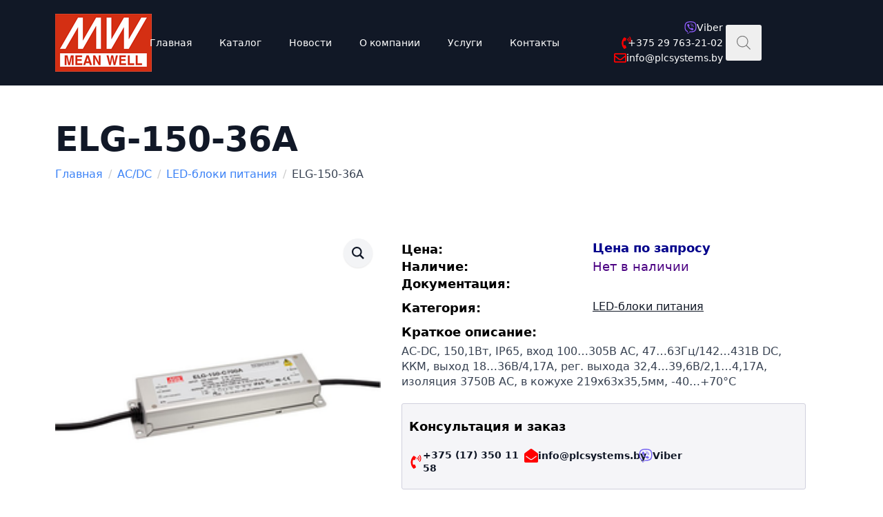

--- FILE ---
content_type: text/html; charset=UTF-8
request_url: https://mean-well.by/product/ac-dc-preobrazovatel-elg-150-36a/
body_size: 23643
content:
<!doctype html>
<html lang="ru-RU" prefix="og: https://ogp.me/ns#">
<head>
<title>ELG-150-36A купить в Минске | MEAN WELL</title>
    <meta charset="UTF-8">
    <meta name="viewport" content="width=device-width, initial-scale=1">
            <link rel='stylesheet' href='https://mean-well.by/wp-content/plugins/breakdance/plugin/themeless/normalize.min.css'>
        
<!-- SEO от Rank Math - https://s.rankmath.com/home -->
<meta name="description" content="AC-DC, 150,1Вт, IP65, вход 100…305В AC, 47…63Гц/142…431В DC, ККМ, выход 18...36В/4,17А, рег. выхода 32,4…39,6В/2,1…4,17A, изоляция 3750В AC, в кожухе 219х63х35,5мм, -40…+70°С"/>
<meta name="robots" content="follow, index, max-snippet:-1, max-video-preview:-1, max-image-preview:large"/>
<link rel="canonical" href="https://mean-well.by/product/ac-dc-preobrazovatel-elg-150-36a/" />
<meta property="og:locale" content="ru_RU" />
<meta property="og:type" content="product" />
<meta property="og:title" content="ELG-150-36A купить в Минске | MEAN WELL" />
<meta property="og:description" content="AC-DC, 150,1Вт, IP65, вход 100…305В AC, 47…63Гц/142…431В DC, ККМ, выход 18...36В/4,17А, рег. выхода 32,4…39,6В/2,1…4,17A, изоляция 3750В AC, в кожухе 219х63х35,5мм, -40…+70°С" />
<meta property="og:url" content="https://mean-well.by/product/ac-dc-preobrazovatel-elg-150-36a/" />
<meta property="og:site_name" content="MEAN WELL" />
<meta property="og:updated_time" content="2025-05-23T13:20:40+03:00" />
<meta property="og:image" content="https://mean-well.by/wp-content/uploads/2022/09/elg150c1050a.9a347c21ae5e4fe5189636e456dc43e3.png" />
<meta property="og:image:secure_url" content="https://mean-well.by/wp-content/uploads/2022/09/elg150c1050a.9a347c21ae5e4fe5189636e456dc43e3.png" />
<meta property="og:image:width" content="250" />
<meta property="og:image:height" content="250" />
<meta property="og:image:alt" content="ELG-150-36A" />
<meta property="og:image:type" content="image/png" />
<meta property="product:price:currency" content="BYR" />
<meta name="twitter:card" content="summary_large_image" />
<meta name="twitter:title" content="ELG-150-36A купить в Минске | MEAN WELL" />
<meta name="twitter:description" content="AC-DC, 150,1Вт, IP65, вход 100…305В AC, 47…63Гц/142…431В DC, ККМ, выход 18...36В/4,17А, рег. выхода 32,4…39,6В/2,1…4,17A, изоляция 3750В AC, в кожухе 219х63х35,5мм, -40…+70°С" />
<meta name="twitter:image" content="https://mean-well.by/wp-content/uploads/2022/09/elg150c1050a.9a347c21ae5e4fe5189636e456dc43e3.png" />
<meta name="twitter:label1" content="Цена" />
<meta name="twitter:data1" content="0,00&nbsp;Br" />
<meta name="twitter:label2" content="Доступность" />
<meta name="twitter:data2" content="Нет в наличии" />
<!-- /Rank Math WordPress SEO плагин -->

<link rel='dns-prefetch' href='//www.googletagmanager.com' />
<link rel="alternate" title="oEmbed (JSON)" type="application/json+oembed" href="https://mean-well.by/wp-json/oembed/1.0/embed?url=https%3A%2F%2Fmean-well.by%2Fproduct%2Fac-dc-preobrazovatel-elg-150-36a%2F" />
<link rel="alternate" title="oEmbed (XML)" type="text/xml+oembed" href="https://mean-well.by/wp-json/oembed/1.0/embed?url=https%3A%2F%2Fmean-well.by%2Fproduct%2Fac-dc-preobrazovatel-elg-150-36a%2F&#038;format=xml" />
<style id='wp-img-auto-sizes-contain-inline-css' type='text/css'>
img:is([sizes=auto i],[sizes^="auto," i]){contain-intrinsic-size:3000px 1500px}
/*# sourceURL=wp-img-auto-sizes-contain-inline-css */
</style>
<style id='wp-emoji-styles-inline-css' type='text/css'>

	img.wp-smiley, img.emoji {
		display: inline !important;
		border: none !important;
		box-shadow: none !important;
		height: 1em !important;
		width: 1em !important;
		margin: 0 0.07em !important;
		vertical-align: -0.1em !important;
		background: none !important;
		padding: 0 !important;
	}
/*# sourceURL=wp-emoji-styles-inline-css */
</style>
<style id='wp-block-library-inline-css' type='text/css'>
:root{--wp-block-synced-color:#7a00df;--wp-block-synced-color--rgb:122,0,223;--wp-bound-block-color:var(--wp-block-synced-color);--wp-editor-canvas-background:#ddd;--wp-admin-theme-color:#007cba;--wp-admin-theme-color--rgb:0,124,186;--wp-admin-theme-color-darker-10:#006ba1;--wp-admin-theme-color-darker-10--rgb:0,107,160.5;--wp-admin-theme-color-darker-20:#005a87;--wp-admin-theme-color-darker-20--rgb:0,90,135;--wp-admin-border-width-focus:2px}@media (min-resolution:192dpi){:root{--wp-admin-border-width-focus:1.5px}}.wp-element-button{cursor:pointer}:root .has-very-light-gray-background-color{background-color:#eee}:root .has-very-dark-gray-background-color{background-color:#313131}:root .has-very-light-gray-color{color:#eee}:root .has-very-dark-gray-color{color:#313131}:root .has-vivid-green-cyan-to-vivid-cyan-blue-gradient-background{background:linear-gradient(135deg,#00d084,#0693e3)}:root .has-purple-crush-gradient-background{background:linear-gradient(135deg,#34e2e4,#4721fb 50%,#ab1dfe)}:root .has-hazy-dawn-gradient-background{background:linear-gradient(135deg,#faaca8,#dad0ec)}:root .has-subdued-olive-gradient-background{background:linear-gradient(135deg,#fafae1,#67a671)}:root .has-atomic-cream-gradient-background{background:linear-gradient(135deg,#fdd79a,#004a59)}:root .has-nightshade-gradient-background{background:linear-gradient(135deg,#330968,#31cdcf)}:root .has-midnight-gradient-background{background:linear-gradient(135deg,#020381,#2874fc)}:root{--wp--preset--font-size--normal:16px;--wp--preset--font-size--huge:42px}.has-regular-font-size{font-size:1em}.has-larger-font-size{font-size:2.625em}.has-normal-font-size{font-size:var(--wp--preset--font-size--normal)}.has-huge-font-size{font-size:var(--wp--preset--font-size--huge)}.has-text-align-center{text-align:center}.has-text-align-left{text-align:left}.has-text-align-right{text-align:right}.has-fit-text{white-space:nowrap!important}#end-resizable-editor-section{display:none}.aligncenter{clear:both}.items-justified-left{justify-content:flex-start}.items-justified-center{justify-content:center}.items-justified-right{justify-content:flex-end}.items-justified-space-between{justify-content:space-between}.screen-reader-text{border:0;clip-path:inset(50%);height:1px;margin:-1px;overflow:hidden;padding:0;position:absolute;width:1px;word-wrap:normal!important}.screen-reader-text:focus{background-color:#ddd;clip-path:none;color:#444;display:block;font-size:1em;height:auto;left:5px;line-height:normal;padding:15px 23px 14px;text-decoration:none;top:5px;width:auto;z-index:100000}html :where(.has-border-color){border-style:solid}html :where([style*=border-top-color]){border-top-style:solid}html :where([style*=border-right-color]){border-right-style:solid}html :where([style*=border-bottom-color]){border-bottom-style:solid}html :where([style*=border-left-color]){border-left-style:solid}html :where([style*=border-width]){border-style:solid}html :where([style*=border-top-width]){border-top-style:solid}html :where([style*=border-right-width]){border-right-style:solid}html :where([style*=border-bottom-width]){border-bottom-style:solid}html :where([style*=border-left-width]){border-left-style:solid}html :where(img[class*=wp-image-]){height:auto;max-width:100%}:where(figure){margin:0 0 1em}html :where(.is-position-sticky){--wp-admin--admin-bar--position-offset:var(--wp-admin--admin-bar--height,0px)}@media screen and (max-width:600px){html :where(.is-position-sticky){--wp-admin--admin-bar--position-offset:0px}}
/*# sourceURL=/wp-includes/css/dist/block-library/common.min.css */
</style>
<style id='classic-theme-styles-inline-css' type='text/css'>
/*! This file is auto-generated */
.wp-block-button__link{color:#fff;background-color:#32373c;border-radius:9999px;box-shadow:none;text-decoration:none;padding:calc(.667em + 2px) calc(1.333em + 2px);font-size:1.125em}.wp-block-file__button{background:#32373c;color:#fff;text-decoration:none}
/*# sourceURL=/wp-includes/css/classic-themes.min.css */
</style>
<link rel='stylesheet' id='photoswipe-css' href='https://mean-well.by/wp-content/plugins/woocommerce/assets/css/photoswipe/photoswipe.min.css?ver=9.7.2' type='text/css' media='all' />
<link rel='stylesheet' id='photoswipe-default-skin-css' href='https://mean-well.by/wp-content/plugins/woocommerce/assets/css/photoswipe/default-skin/default-skin.min.css?ver=9.7.2' type='text/css' media='all' />
<link rel='stylesheet' id='brands-styles-css' href='https://mean-well.by/wp-content/plugins/woocommerce/assets/css/brands.css?ver=9.7.2' type='text/css' media='all' />
<link rel='stylesheet' id='dgwt-wcas-style-css' href='https://mean-well.by/wp-content/plugins/ajax-search-for-woocommerce-premium/assets/css/style.min.css?ver=1.20.0' type='text/css' media='all' />
<link rel='stylesheet' id='wpc-filter-everything-css' href='https://mean-well.by/wp-content/plugins/filter-everything-pro/assets/css/filter-everything.min.css?ver=1.7.0' type='text/css' media='all' />
<link rel='stylesheet' id='wpc-filter-everything-custom-css' href='https://mean-well.by/wp-content/uploads/cache/filter-everything/e25dd85f4a3d90231985e80949709cfc.css?ver=6.9' type='text/css' media='all' />
<script type="text/javascript" src="https://mean-well.by/wp-content/plugins/wp-yandex-metrika/assets/YmEc.min.js?ver=1.2.2" id="wp-yandex-metrika_YmEc-js"></script>
<script type="text/javascript" id="wp-yandex-metrika_YmEc-js-after">
/* <![CDATA[ */
window.tmpwpym={datalayername:'dataLayer',counters:JSON.parse('[{"number":"103803812","webvisor":"1"}]'),targets:JSON.parse('[]')};
//# sourceURL=wp-yandex-metrika_YmEc-js-after
/* ]]> */
</script>
<script type="text/javascript" src="https://mean-well.by/wp-includes/js/jquery/jquery.min.js?ver=3.7.1" id="jquery-core-js"></script>
<script type="text/javascript" src="https://mean-well.by/wp-includes/js/jquery/jquery-migrate.min.js?ver=3.4.1" id="jquery-migrate-js"></script>
<script type="text/javascript" src="https://mean-well.by/wp-content/plugins/wp-yandex-metrika/assets/frontend.min.js?ver=1.2.2" id="wp-yandex-metrika_frontend-js"></script>
<script type="text/javascript" src="https://mean-well.by/wp-content/plugins/woocommerce/assets/js/zoom/jquery.zoom.min.js?ver=1.7.21-wc.9.7.2" id="zoom-js" defer="defer" data-wp-strategy="defer"></script>
<script type="text/javascript" src="https://mean-well.by/wp-content/plugins/woocommerce/assets/js/flexslider/jquery.flexslider.min.js?ver=2.7.2-wc.9.7.2" id="flexslider-js" defer="defer" data-wp-strategy="defer"></script>
<script type="text/javascript" src="https://mean-well.by/wp-content/plugins/woocommerce/assets/js/photoswipe/photoswipe.min.js?ver=4.1.1-wc.9.7.2" id="photoswipe-js" defer="defer" data-wp-strategy="defer"></script>
<script type="text/javascript" src="https://mean-well.by/wp-content/plugins/woocommerce/assets/js/photoswipe/photoswipe-ui-default.min.js?ver=4.1.1-wc.9.7.2" id="photoswipe-ui-default-js" defer="defer" data-wp-strategy="defer"></script>
<script type="text/javascript" id="wc-single-product-js-extra">
/* <![CDATA[ */
var wc_single_product_params = {"i18n_required_rating_text":"\u041f\u043e\u0436\u0430\u043b\u0443\u0439\u0441\u0442\u0430, \u043f\u043e\u0441\u0442\u0430\u0432\u044c\u0442\u0435 \u043e\u0446\u0435\u043d\u043a\u0443","i18n_rating_options":["1 \u0438\u0437 5 \u0437\u0432\u0451\u0437\u0434","2 \u0438\u0437 5 \u0437\u0432\u0451\u0437\u0434","3 \u0438\u0437 5 \u0437\u0432\u0451\u0437\u0434","4 \u0438\u0437 5 \u0437\u0432\u0451\u0437\u0434","5 \u0438\u0437 5 \u0437\u0432\u0451\u0437\u0434"],"i18n_product_gallery_trigger_text":"\u041f\u0440\u043e\u0441\u043c\u043e\u0442\u0440 \u0433\u0430\u043b\u0435\u0440\u0435\u0438 \u0438\u0437\u043e\u0431\u0440\u0430\u0436\u0435\u043d\u0438\u0439 \u0432 \u043f\u043e\u043b\u043d\u043e\u044d\u043a\u0440\u0430\u043d\u043d\u043e\u043c \u0440\u0435\u0436\u0438\u043c\u0435","review_rating_required":"yes","flexslider":{"rtl":false,"animation":"slide","smoothHeight":true,"directionNav":false,"controlNav":"thumbnails","slideshow":false,"animationSpeed":500,"animationLoop":false,"allowOneSlide":false},"zoom_enabled":"1","zoom_options":[],"photoswipe_enabled":"1","photoswipe_options":{"shareEl":false,"closeOnScroll":false,"history":false,"hideAnimationDuration":0,"showAnimationDuration":0},"flexslider_enabled":"1"};
//# sourceURL=wc-single-product-js-extra
/* ]]> */
</script>
<script type="text/javascript" src="https://mean-well.by/wp-content/plugins/woocommerce/assets/js/frontend/single-product.min.js?ver=9.7.2" id="wc-single-product-js" defer="defer" data-wp-strategy="defer"></script>
<script type="text/javascript" src="https://mean-well.by/wp-content/plugins/woocommerce/assets/js/jquery-blockui/jquery.blockUI.min.js?ver=2.7.0-wc.9.7.2" id="jquery-blockui-js" data-wp-strategy="defer"></script>
<script type="text/javascript" src="https://mean-well.by/wp-content/plugins/woocommerce/assets/js/js-cookie/js.cookie.min.js?ver=2.1.4-wc.9.7.2" id="js-cookie-js" data-wp-strategy="defer"></script>

<!-- Сниппет тегов Google (gtag.js), добавленный Site Kit -->
<!-- Сниппет Google Analytics добавлен с помощью Site Kit -->
<script type="text/javascript" src="https://www.googletagmanager.com/gtag/js?id=GT-NGM44WC" id="google_gtagjs-js" async></script>
<script type="text/javascript" id="google_gtagjs-js-after">
/* <![CDATA[ */
window.dataLayer = window.dataLayer || [];function gtag(){dataLayer.push(arguments);}
gtag("set","linker",{"domains":["mean-well.by"]});
gtag("js", new Date());
gtag("set", "developer_id.dZTNiMT", true);
gtag("config", "GT-NGM44WC");
 window._googlesitekit = window._googlesitekit || {}; window._googlesitekit.throttledEvents = []; window._googlesitekit.gtagEvent = (name, data) => { var key = JSON.stringify( { name, data } ); if ( !! window._googlesitekit.throttledEvents[ key ] ) { return; } window._googlesitekit.throttledEvents[ key ] = true; setTimeout( () => { delete window._googlesitekit.throttledEvents[ key ]; }, 5 ); gtag( "event", name, { ...data, event_source: "site-kit" } ); }; 
//# sourceURL=google_gtagjs-js-after
/* ]]> */
</script>
<script type="text/javascript" src="https://mean-well.by/wp-content/plugins/woocommerce/assets/js/select2/select2.full.min.js?ver=4.0.3-wc.9.7.2" id="select2-js" defer="defer" data-wp-strategy="defer"></script>
<link rel="https://api.w.org/" href="https://mean-well.by/wp-json/" /><link rel="alternate" title="JSON" type="application/json" href="https://mean-well.by/wp-json/wp/v2/product/1457" /><link rel="EditURI" type="application/rsd+xml" title="RSD" href="https://mean-well.by/xmlrpc.php?rsd" />
<meta name="generator" content="WordPress 6.9" />
<link rel='shortlink' href='https://mean-well.by/?p=1457' />
<meta name="generator" content="Site Kit by Google 1.170.0" /><meta name="verification" content="f612c7d25f5690ad41496fcfdbf8d1" />		<style>
			.dgwt-wcas-ico-magnifier,.dgwt-wcas-ico-magnifier-handler{max-width:20px}.dgwt-wcas-search-wrapp{max-width:600px}.dgwt-wcas-search-icon{color:#757575}.dgwt-wcas-search-icon path{fill:#757575}		</style>
			<noscript><style>.woocommerce-product-gallery{ opacity: 1 !important; }</style></noscript>
	        <!-- Yandex.Metrica counter -->
        <script type="text/javascript">
            (function (m, e, t, r, i, k, a) {
                m[i] = m[i] || function () {
                    (m[i].a = m[i].a || []).push(arguments)
                };
                m[i].l = 1 * new Date();
                k = e.createElement(t), a = e.getElementsByTagName(t)[0], k.async = 1, k.src = r, a.parentNode.insertBefore(k, a)
            })

            (window, document, "script", "https://mc.yandex.ru/metrika/tag.js", "ym");

            ym("103803812", "init", {
                clickmap: true,
                trackLinks: true,
                accurateTrackBounce: true,
                webvisor: true,
                ecommerce: "dataLayer",
                params: {
                    __ym: {
                        "ymCmsPlugin": {
                            "cms": "wordpress",
                            "cmsVersion":"6.9",
                            "pluginVersion": "1.2.2",
                            "ymCmsRip": "1554137953"
                        }
                    }
                }
            });
        </script>
        <!-- /Yandex.Metrica counter -->
        <style class='wp-fonts-local' type='text/css'>
@font-face{font-family:Inter;font-style:normal;font-weight:300 900;font-display:fallback;src:url('https://mean-well.by/wp-content/plugins/woocommerce/assets/fonts/Inter-VariableFont_slnt,wght.woff2') format('woff2');font-stretch:normal;}
@font-face{font-family:Cardo;font-style:normal;font-weight:400;font-display:fallback;src:url('https://mean-well.by/wp-content/plugins/woocommerce/assets/fonts/cardo_normal_400.woff2') format('woff2');}
</style>
<link rel="icon" href="https://mean-well.by/wp-content/uploads/2022/09/cropped-cropped-icon-meanwell-1-32x32.png" sizes="32x32" />
<link rel="icon" href="https://mean-well.by/wp-content/uploads/2022/09/cropped-cropped-icon-meanwell-1-192x192.png" sizes="192x192" />
<link rel="apple-touch-icon" href="https://mean-well.by/wp-content/uploads/2022/09/cropped-cropped-icon-meanwell-1-180x180.png" />
<meta name="msapplication-TileImage" content="https://mean-well.by/wp-content/uploads/2022/09/cropped-cropped-icon-meanwell-1-270x270.png" />
		<style type="text/css" id="wp-custom-css">
			/*  */
.wpc-filter-set-widget-title h2 {
    font-size: 14px !important;
    margin: 0;
}
/**/
.breakdance-woocommerce p.out-of-stock, .breakdance-woocommerce p.available-on-backorder {
  order: 5;
  background: none;
  padding: 0;
  color: #d42f13;
}
.breakdance-woocommerce p.out-of-stock, .breakdance-woocommerce p.available-on-backorder:before {
	background: none;
}
/**/
li.cat-item.current-cat a {
	color:red;
}
.breakdance .bde-wooproducttabs-2446-175 .bde-tabs__panel-content h2 {
	display:none;
}
/*subcat page*/
.woocommerce-Price-currencySymbol::after {
  content: 'с НДС';
  padding-left: 10px;
  color: #000;
  font-size: 13px;
}
.woocommerce-Price-amount.amount::before {
  content: 'от';
  padding-right: 3px;
  font-size: 13px;
}
.sub_cat_page {
  margin: 0;
  padding: 0 0px;
}
.sub_cat_item {
  width: 352px;
  float: left;
  list-style: none;
  min-height: 350px;
  text-align: center;
  border: 1px solid #eee;
  margin-bottom: 20px;
  background-color: #fff;
  position: relative;
}
.sub_cat_item:not(:last-child) {
  margin-right: 20px;
}
.sub_cat_img {
  max-height: 200px;
  margin: auto;
  margin-top: 20px;
  margin-bottom: 20px;
  display: block;
}
.sub_cat_link {
  color: #111827 !important;
  font-weight: 700;
  position: absolute;
  bottom: 20px;
  width: 100%;
  left: 0;
	padding: 0 10px;
	height: 40px;
}
@media (max-width: 579px) {
	.sub_cat_item {width: 100%;align-content}
}		</style>
		<!-- [HEADER ASSETS] -->
<link rel="stylesheet" href="https://mean-well.by/wp-content/plugins/breakdance/subplugins/breakdance-woocommerce/css/breakdance-woocommerce.css" />

<link rel="stylesheet" href="https://mean-well.by/wp-content/plugins/breakdance/subplugins/breakdance-elements/dependencies-files/breakdance-fancy-background@1/fancy-background.css" />
<link rel="stylesheet" href="https://mean-well.by/wp-content/plugins/breakdance/subplugins/breakdance-elements/dependencies-files/custom-tabs@1/tabs.css" />
<link rel="stylesheet" href="https://mean-well.by/wp-content/plugins/breakdance/subplugins/breakdance-elements/dependencies-files/awesome-menu@1/awesome-menu.css" />

<link rel="stylesheet" href="https://mean-well.by/wp-content/uploads/breakdance/css/post-2446-defaults.css?v=3406fe35ce605c98fd72e338f913f33b" />

<link rel="stylesheet" href="https://mean-well.by/wp-content/uploads/breakdance/css/post-2341-defaults.css?v=041f7d89534219f0a91a432366397ba3" />

<link rel="stylesheet" href="https://mean-well.by/wp-content/uploads/breakdance/css/post-2407-defaults.css?v=c06e56e73048bb3d0cecf46fbd2f11e5" />

<link rel="stylesheet" href="https://mean-well.by/wp-content/uploads/breakdance/css/global-settings.css?v=b8ea0079eef032fb4fb1b0a8f074b69e" />

<link rel="stylesheet" href="https://mean-well.by/wp-content/uploads/breakdance/css/selectors.css?v=55bafc3d1f437ede8095dd2e70815cd9" />



<link rel="stylesheet" href="https://mean-well.by/wp-content/uploads/breakdance/css/post-2446.css?v=a4d3718800ddf54f5ea7ece984d99d5c" />

<link rel="stylesheet" href="https://mean-well.by/wp-content/uploads/breakdance/css/post-2341.css?v=e01b0260677ca3368f71661bbd169cab" />

<link rel="stylesheet" href="https://mean-well.by/wp-content/uploads/breakdance/css/post-2407.css?v=75c183464312e6cfe4d76a8e0971df4e" />
<!-- [/EOF HEADER ASSETS] --><meta name="google-site-verification" content="NLQrvLtO23jEPo0LMdJg9-JwD84qAopU0bG6l_JiGec" /></head>
<body class="wp-singular product-template-default single single-product postid-1457 wp-theme-breakdance-zero-theme-master theme-breakdance-zero-theme-master woocommerce woocommerce-page woocommerce-no-js">
        <div class='breakdance'><section class="bde-section-2341-100 bde-section">
          
          
  
    

	





<div class="section-container"><div class="bde-columns-2341-101 bde-columns"><div class="bde-column-2341-102 bde-column">
          
          
  
    

	



<div class="bde-image-2341-105 bde-image">
          
            





<figure class="breakdance-image breakdance-image--2291">
	<div class="breakdance-image-container">
		<div class="breakdance-image-clip">
						<a class="breakdance-image-link breakdance-image-link--url" href="/" target="_self" rel="noopener" data-sub-html="" data-lg-size="-">
				
				
					      
  
  
  
  
      
      <img
      class="breakdance-image-object"
      src="https://mean-well.by/wp-content/uploads/2022/09/meanwell-logo.png"
      width="140"
      height="84"
      
      
              srcset=""
              sizes="(max-width: 140px) 100vw, 140px"
          >
  

					
							</a>
					</div>
	</div>

	</figure>

         </div>
         </div><div class="bde-column-2341-103 bde-column">
          
          
  
    

	



<div class="bde-menu-2341-142 bde-menu">
          
          

    
<nav class="breakdance-menu breakdance-menu--collapse">
  <button class="breakdance-menu-toggle breakdance-menu-toggle--squeeze" type="button">
              <span class="breakdance-menu-toggle-icon">
          <span class="breakdance-menu-toggle-lines"></span>
        </span>
        </button>
  
  <div class="breakdance-menu-list">
      
      <div class="breakdance-menu-topbar">
              <span class="breakdance-menu-topbar-logo">
                                </span>
      
              <button class="breakdance-menu-close-button" type="button">Close</button>
          </div>
  
    <a class="bde-text-link-2341-143 bde-text-link breakdance-link" href="/" target="_self" data-type="url" data-action="null">
          
            Главная

         </a><div class="bde-menu-dropdown-2341-144 bde-menu-dropdown">
          
          <div class="breakdance-dropdown  breakdance-dropdown--with-link">
        <a class="breakdance-menu-link" aria-haspopup="true"
    aria-expanded="false" href="/catalog"
    >
    Каталог
</a>

<div class="breakdance-dropdown-floater" aria-hidden="true">
    <div class="breakdance-dropdown-body">
          <div class="breakdance-dropdown-section breakdance-dropdown-section--">
    <div class="breakdance-dropdown-columns">
              <div class="breakdance-dropdown-column breakdance-dropdown-column--collapsible">
                      <span class="breakdance-dropdown-column__title" role="heading" aria-level="3">AC/DC</span>
          
          <div class="breakdance-dropdown-links">
                            <a href="/goods_category/energy-block/" class="breakdance-dropdown-link">
    
    <span class="breakdance-dropdown-link__label">
              <span class="breakdance-dropdown-link__text">Закрытые источники питания</span>
      
          </span>
  </a>

                            <a href="/goods_category/din-ac-dc/" class="breakdance-dropdown-link">
    
    <span class="breakdance-dropdown-link__label">
              <span class="breakdance-dropdown-link__text">на DIN-рейку</span>
      
          </span>
  </a>

                            <a href="https://mean-well.by/goods_category/impulsnyj-istochnik-pitaniya-bez-kozhuha/" class="breakdance-dropdown-link">
    
    <span class="breakdance-dropdown-link__label">
              <span class="breakdance-dropdown-link__text">Импульсный источник питания без кожуха</span>
      
          </span>
  </a>

                            <a href="/goods_category/s-programmiruemoj-moshhnostyu/" class="breakdance-dropdown-link">
    
    <span class="breakdance-dropdown-link__label">
              <span class="breakdance-dropdown-link__text">С программируемой мощностью</span>
      
          </span>
  </a>

                            <a href="/goods_category/ac-dc/" class="breakdance-dropdown-link">
    
    <span class="breakdance-dropdown-link__label">
              <span class="breakdance-dropdown-link__text">LED-блоки питания</span>
      
          </span>
  </a>

                            <a href="/goods_category/energy-charge/" class="breakdance-dropdown-link">
    
    <span class="breakdance-dropdown-link__label">
              <span class="breakdance-dropdown-link__text">Внешние зарядные устройства</span>
      
          </span>
  </a>

                            <a href="/goods_category/local/" class="breakdance-dropdown-link">
    
    <span class="breakdance-dropdown-link__label">
              <span class="breakdance-dropdown-link__text">Адаптеры</span>
      
          </span>
  </a>

                            <a href="/goods_category/knx/" class="breakdance-dropdown-link">
    
    <span class="breakdance-dropdown-link__label">
              <span class="breakdance-dropdown-link__text">KNX</span>
      
          </span>
  </a>

                      </div>
        </div>
              <div class="breakdance-dropdown-column breakdance-dropdown-column--collapsible">
                      <span class="breakdance-dropdown-column__title" role="heading" aria-level="3">DC/DC</span>
          
          <div class="breakdance-dropdown-links">
                            <a href="/goods_category/din-dc-dc/" class="breakdance-dropdown-link">
    
    <span class="breakdance-dropdown-link__label">
              <span class="breakdance-dropdown-link__text">На DIN-рейку</span>
      
          </span>
  </a>

                            <a href="/goods_category/na-platu/" class="breakdance-dropdown-link">
    
    <span class="breakdance-dropdown-link__label">
              <span class="breakdance-dropdown-link__text">На плату</span>
      
          </span>
  </a>

                            <a href="/goods_category/pcb/" class="breakdance-dropdown-link">
    
    <span class="breakdance-dropdown-link__label">
              <span class="breakdance-dropdown-link__text">PCB</span>
      
          </span>
  </a>

                            <a href="/goods_category/zakrytogo-tipa/" class="breakdance-dropdown-link">
    
    <span class="breakdance-dropdown-link__label">
              <span class="breakdance-dropdown-link__text">Закрытого типа</span>
      
          </span>
  </a>

                            <a href="/goods_category/dc-dc/" class="breakdance-dropdown-link">
    
    <span class="breakdance-dropdown-link__label">
              <span class="breakdance-dropdown-link__text">Модульного типа</span>
      
          </span>
  </a>

                      </div>
        </div>
              <div class="breakdance-dropdown-column breakdance-dropdown-column--collapsible">
                      <span class="breakdance-dropdown-column__title" role="heading" aria-level="3">DC/AC </span>
          
          <div class="breakdance-dropdown-links">
                            <a href="/goods_category/energy-other/" class="breakdance-dropdown-link">
    
    <span class="breakdance-dropdown-link__label">
              <span class="breakdance-dropdown-link__text">С модифицированной синусоидальной волной</span>
      
          </span>
  </a>

                            <a href="/goods_category/dc-ac/" class="breakdance-dropdown-link">
    
    <span class="breakdance-dropdown-link__label">
              <span class="breakdance-dropdown-link__text">С синусоидальной волной</span>
      
          </span>
  </a>

                            <a href="/goods_category/solnechnyj-invertor/" class="breakdance-dropdown-link">
    
    <span class="breakdance-dropdown-link__label">
              <span class="breakdance-dropdown-link__text">Солнечный инвертор</span>
      
          </span>
  </a>

                      </div>
        </div>
          </div>
  </div>


            </div>
  </div>
</div>

         </div><a class="bde-text-link-2341-151 bde-text-link breakdance-link" href="/news" target="_self" data-type="url" data-action="null">
          
            Новости

         </a><a class="bde-text-link-2341-152 bde-text-link breakdance-link" href="/about-us" target="_self" data-type="url" data-action="null">
          
            О компании

         </a><a class="bde-text-link-2341-159 bde-text-link breakdance-link" href="https://mean-well.by/breakdance-5669/" target="_self" data-type="url" data-action="null">
          
            Услуги

         </a><a class="bde-text-link-2341-153 bde-text-link breakdance-link" href="/contacts" target="_self" data-type="url" data-action="null">
          
            Контакты

         </a>
  </div>
</nav>


         </div>
         </div><div class="bde-column-2341-104 bde-column">
          
          
  
    

	



<div class="bde-icon-list-2341-132 bde-icon-list">
          
          <ul>
  
              
    <li>
                      
            
            

    
    
    <a class="breakdance-link  bde-icon-list__item-wrapper" href="viber://chat?number=%2B375297632102" target="_self" data-type="url"  >

      
      <span class='bde-icon-list__icon'>
        <svg xmlns="http://www.w3.org/2000/svg" viewBox="0 0 512 512"><!-- Font Awesome Free 5.15.1 by @fontawesome - https://fontawesome.com License - https://fontawesome.com/license/free (Icons: CC BY 4.0, Fonts: SIL OFL 1.1, Code: MIT License) --><path d="M444 49.9C431.3 38.2 379.9.9 265.3.4c0 0-135.1-8.1-200.9 52.3C27.8 89.3 14.9 143 13.5 209.5c-1.4 66.5-3.1 191.1 117 224.9h.1l-.1 51.6s-.8 20.9 13 25.1c16.6 5.2 26.4-10.7 42.3-27.8 8.7-9.4 20.7-23.2 29.8-33.7 82.2 6.9 145.3-8.9 152.5-11.2 16.6-5.4 110.5-17.4 125.7-142 15.8-128.6-7.6-209.8-49.8-246.5zM457.9 287c-12.9 104-89 110.6-103 115.1-6 1.9-61.5 15.7-131.2 11.2 0 0-52 62.7-68.2 79-5.3 5.3-11.1 4.8-11-5.7 0-6.9.4-85.7.4-85.7-.1 0-.1 0 0 0-101.8-28.2-95.8-134.3-94.7-189.8 1.1-55.5 11.6-101 42.6-131.6 55.7-50.5 170.4-43 170.4-43 96.9.4 143.3 29.6 154.1 39.4 35.7 30.6 53.9 103.8 40.6 211.1zm-139-80.8c.4 8.6-12.5 9.2-12.9.6-1.1-22-11.4-32.7-32.6-33.9-8.6-.5-7.8-13.4.7-12.9 27.9 1.5 43.4 17.5 44.8 46.2zm20.3 11.3c1-42.4-25.5-75.6-75.8-79.3-8.5-.6-7.6-13.5.9-12.9 58 4.2 88.9 44.1 87.8 92.5-.1 8.6-13.1 8.2-12.9-.3zm47 13.4c.1 8.6-12.9 8.7-12.9.1-.6-81.5-54.9-125.9-120.8-126.4-8.5-.1-8.5-12.9 0-12.9 73.7.5 133 51.4 133.7 139.2zM374.9 329v.2c-10.8 19-31 40-51.8 33.3l-.2-.3c-21.1-5.9-70.8-31.5-102.2-56.5-16.2-12.8-31-27.9-42.4-42.4-10.3-12.9-20.7-28.2-30.8-46.6-21.3-38.5-26-55.7-26-55.7-6.7-20.8 14.2-41 33.3-51.8h.2c9.2-4.8 18-3.2 23.9 3.9 0 0 12.4 14.8 17.7 22.1 5 6.8 11.7 17.7 15.2 23.8 6.1 10.9 2.3 22-3.7 26.6l-12 9.6c-6.1 4.9-5.3 14-5.3 14s17.8 67.3 84.3 84.3c0 0 9.1.8 14-5.3l9.6-12c4.6-6 15.7-9.8 26.6-3.7 14.7 8.3 33.4 21.2 45.8 32.9 7 5.7 8.6 14.4 3.8 23.6z"/></svg>
      </span>
      <span class='bde-icon-list__text' >
      Viber
      </span>
                  </a>

      
    </li>

  </ul>

         </div><div class="bde-icon-list-2341-116 bde-icon-list">
          
          <ul>
  
              
    <li>
                      
            
            

    
    
    <a class="breakdance-link  bde-icon-list__item-wrapper" href="tel:+375297632102" target="_self" data-type="url"  >

      
      <span class='bde-icon-list__icon'>
        <svg xmlns="http://www.w3.org/2000/svg" viewBox="0 0 384 512"><!-- Font Awesome Free 5.15.1 by @fontawesome - https://fontawesome.com License - https://fontawesome.com/license/free (Icons: CC BY 4.0, Fonts: SIL OFL 1.1, Code: MIT License) --><path d="M97.333 506.966c-129.874-129.874-129.681-340.252 0-469.933 5.698-5.698 14.527-6.632 21.263-2.422l64.817 40.513a17.187 17.187 0 0 1 6.849 20.958l-32.408 81.021a17.188 17.188 0 0 1-17.669 10.719l-55.81-5.58c-21.051 58.261-20.612 122.471 0 179.515l55.811-5.581a17.188 17.188 0 0 1 17.669 10.719l32.408 81.022a17.188 17.188 0 0 1-6.849 20.958l-64.817 40.513a17.19 17.19 0 0 1-21.264-2.422zM247.126 95.473c11.832 20.047 11.832 45.008 0 65.055-3.95 6.693-13.108 7.959-18.718 2.581l-5.975-5.726c-3.911-3.748-4.793-9.622-2.261-14.41a32.063 32.063 0 0 0 0-29.945c-2.533-4.788-1.65-10.662 2.261-14.41l5.975-5.726c5.61-5.378 14.768-4.112 18.718 2.581zm91.787-91.187c60.14 71.604 60.092 175.882 0 247.428-4.474 5.327-12.53 5.746-17.552.933l-5.798-5.557c-4.56-4.371-4.977-11.529-.93-16.379 49.687-59.538 49.646-145.933 0-205.422-4.047-4.85-3.631-12.008.93-16.379l5.798-5.557c5.022-4.813 13.078-4.394 17.552.933zm-45.972 44.941c36.05 46.322 36.108 111.149 0 157.546-4.39 5.641-12.697 6.251-17.856 1.304l-5.818-5.579c-4.4-4.219-4.998-11.095-1.285-15.931 26.536-34.564 26.534-82.572 0-117.134-3.713-4.836-3.115-11.711 1.285-15.931l5.818-5.579c5.159-4.947 13.466-4.337 17.856 1.304z"/></svg>
      </span>
      <span class='bde-icon-list__text' >
      +375 29 763-21-02
      </span>
                  </a>

      
    </li>

  </ul>

         </div><div class="bde-icon-list-2341-117 bde-icon-list">
          
          <ul>
  
              
    <li>
                      
            
            

    
    
    <a class="breakdance-link  bde-icon-list__item-wrapper" href="mailto:info@plcsystems.by" target="_self" data-type="url"  >

      
      <span class='bde-icon-list__icon'>
        <svg xmlns="http://www.w3.org/2000/svg" viewBox="0 0 512 512"><!-- Font Awesome Free 5.15.1 by @fontawesome - https://fontawesome.com License - https://fontawesome.com/license/free (Icons: CC BY 4.0, Fonts: SIL OFL 1.1, Code: MIT License) --><path d="M464 64H48C21.49 64 0 85.49 0 112v288c0 26.51 21.49 48 48 48h416c26.51 0 48-21.49 48-48V112c0-26.51-21.49-48-48-48zm0 48v40.805c-22.422 18.259-58.168 46.651-134.587 106.49-16.841 13.247-50.201 45.072-73.413 44.701-23.208.375-56.579-31.459-73.413-44.701C106.18 199.465 70.425 171.067 48 152.805V112h416zM48 400V214.398c22.914 18.251 55.409 43.862 104.938 82.646 21.857 17.205 60.134 55.186 103.062 54.955 42.717.231 80.509-37.199 103.053-54.947 49.528-38.783 82.032-64.401 104.947-82.653V400H48z"/></svg>
      </span>
      <span class='bde-icon-list__text' >
      info@plcsystems.by
      </span>
                  </a>

      
    </li>

  </ul>

         </div>
         </div><div class="bde-column-2341-129 bde-column">
          
          
  
    

	



<div class="bde-code-block-2341-157 bde-code-block">
          
          
  <div  class="dgwt-wcas-search-wrapp dgwt-wcas-no-submit woocommerce dgwt-wcas-style-solaris js-dgwt-wcas-layout-icon dgwt-wcas-layout-icon js-dgwt-wcas-mobile-overlay-enabled">
			<div  class="dgwt-wcas-search-icon js-dgwt-wcas-search-icon-handler">				<svg class="dgwt-wcas-ico-magnifier-handler" xmlns="http://www.w3.org/2000/svg"
					 xmlns:xlink="http://www.w3.org/1999/xlink" x="0px" y="0px"
					 viewBox="0 0 51.539 51.361" xml:space="preserve">
		             <path 						   d="M51.539,49.356L37.247,35.065c3.273-3.74,5.272-8.623,5.272-13.983c0-11.742-9.518-21.26-21.26-21.26 S0,9.339,0,21.082s9.518,21.26,21.26,21.26c5.361,0,10.244-1.999,13.983-5.272l14.292,14.292L51.539,49.356z M2.835,21.082 c0-10.176,8.249-18.425,18.425-18.425s18.425,8.249,18.425,18.425S31.436,39.507,21.26,39.507S2.835,31.258,2.835,21.082z"/>
				</svg>
				</div>
		<div class="dgwt-wcas-search-icon-arrow"></div>
		<form class="dgwt-wcas-search-form" role="search" action="https://mean-well.by/" method="get">
		<div class="dgwt-wcas-sf-wrapp">
							<svg class="dgwt-wcas-ico-magnifier" xmlns="http://www.w3.org/2000/svg"
					 xmlns:xlink="http://www.w3.org/1999/xlink" x="0px" y="0px"
					 viewBox="0 0 51.539 51.361" xml:space="preserve">
		             <path 						   d="M51.539,49.356L37.247,35.065c3.273-3.74,5.272-8.623,5.272-13.983c0-11.742-9.518-21.26-21.26-21.26 S0,9.339,0,21.082s9.518,21.26,21.26,21.26c5.361,0,10.244-1.999,13.983-5.272l14.292,14.292L51.539,49.356z M2.835,21.082 c0-10.176,8.249-18.425,18.425-18.425s18.425,8.249,18.425,18.425S31.436,39.507,21.26,39.507S2.835,31.258,2.835,21.082z"/>
				</svg>
							<label class="screen-reader-text"
			       for="dgwt-wcas-search-input-1">Поиск товаров</label>

			<input id="dgwt-wcas-search-input-1"
			       type="search"
			       class="dgwt-wcas-search-input"
			       name="s"
			       value=""
			       placeholder="Поиск товаров..."
			       autocomplete="off"
				   			/>
			<div class="dgwt-wcas-preloader"></div>

			<div class="dgwt-wcas-voice-search"></div>

			
			<input type="hidden" name="post_type" value="product"/>
			<input type="hidden" name="dgwt_wcas" value="1"/>

			
					</div>
	</form>
</div>



         </div>
         </div></div></div>


         </section></div><div class='breakdance'><section class="bde-section-2446-106 bde-section">
          
          
  
    

	





<div class="section-container"><h1 class="bde-heading-2446-125 bde-heading">
          
          ELG-150-36A
         </h1><div class="bde-woo-breadcrumb-2446-124 bde-woo-breadcrumb breakdance-woocommerce">
          
          <nav class="woocommerce-breadcrumb" aria-label="Breadcrumb"><a href="https://mean-well.by">Главная</a><div class="bde-woo-breadcrumb_delimiter"></div><a href="https://mean-well.by/goods_category/ac-dc-2/">AC/DC</a><div class="bde-woo-breadcrumb_delimiter"></div><a href="https://mean-well.by/goods_category/ac-dc-2/ac-dc/">LED-блоки питания</a><div class="bde-woo-breadcrumb_delimiter"></div>ELG-150-36A</nav>
         </div><div class="bde-productbuilder-2446-107 bde-productbuilder breakdance-woocommerce">
          
          <div class="woocommerce-notices-wrapper"></div>    <div id="product-1457" class="product type-product post-1457 status-publish first outofstock product_cat-ac-dc has-post-thumbnail product-type-simple">
        <div class="bde-columns-2446-108 bde-columns"><div class="bde-column-2446-109 bde-column">
          
          
  
    

	



<div class="bde-wooproductimages-2446-110 bde-wooproductimages breakdance-woocommerce">
          
          <div class="woocommerce-product-gallery woocommerce-product-gallery--with-images woocommerce-product-gallery--columns-4 images" data-columns="4" style="opacity: 0; transition: opacity .25s ease-in-out;">
	<div class="woocommerce-product-gallery__wrapper">
		<div data-thumb="https://mean-well.by/wp-content/uploads/2022/09/elg150c1050a.9a347c21ae5e4fe5189636e456dc43e3-100x100.png" data-thumb-alt="ELG-150-36A" data-thumb-srcset="https://mean-well.by/wp-content/uploads/2022/09/elg150c1050a.9a347c21ae5e4fe5189636e456dc43e3-100x100.png 100w, https://mean-well.by/wp-content/uploads/2022/09/elg150c1050a.9a347c21ae5e4fe5189636e456dc43e3-150x150.png 150w, https://mean-well.by/wp-content/uploads/2022/09/elg150c1050a.9a347c21ae5e4fe5189636e456dc43e3.png 250w"  data-thumb-sizes="(max-width: 100px) 100vw, 100px" class="woocommerce-product-gallery__image"><a href="https://mean-well.by/wp-content/uploads/2022/09/elg150c1050a.9a347c21ae5e4fe5189636e456dc43e3.png"><img width="250" height="250" src="https://mean-well.by/wp-content/uploads/2022/09/elg150c1050a.9a347c21ae5e4fe5189636e456dc43e3.png" class="wp-post-image" alt="ELG-150-36A" data-caption="" data-src="https://mean-well.by/wp-content/uploads/2022/09/elg150c1050a.9a347c21ae5e4fe5189636e456dc43e3.png" data-large_image="https://mean-well.by/wp-content/uploads/2022/09/elg150c1050a.9a347c21ae5e4fe5189636e456dc43e3.png" data-large_image_width="250" data-large_image_height="250" decoding="async" loading="lazy" srcset="https://mean-well.by/wp-content/uploads/2022/09/elg150c1050a.9a347c21ae5e4fe5189636e456dc43e3.png 250w, https://mean-well.by/wp-content/uploads/2022/09/elg150c1050a.9a347c21ae5e4fe5189636e456dc43e3-100x100.png 100w, https://mean-well.by/wp-content/uploads/2022/09/elg150c1050a.9a347c21ae5e4fe5189636e456dc43e3-150x150.png 150w" sizes="auto, (max-width: 250px) 100vw, 250px" data- data-large_image_ title="ELG-150-36A 1"></a></div>	</div>
</div>

         </div>
         </div><div class="bde-column-2446-111 bde-column">
          
          
  
    

	



<div class="bde-columns-2446-126 bde-columns"><div class="bde-column-2446-127 bde-column">
          
          
  
    

	



<div class="bde-text-2446-129 bde-text">
          
          Цена:
         </div>
         </div><div class="bde-column-2446-128 bde-column">
          
          
  
    

	



<div class="bde-wooproductprice-2446-120 bde-wooproductprice perfix-product breakdance-woocommerce">
          
          <p class="price price--stackable">Цена по запросу</p>

         </div>
         </div></div><div class="bde-columns-2446-132 bde-columns"><div class="bde-column-2446-133 bde-column">
          
          
  
    

	



<div class="bde-text-2446-134 bde-text">
          
          Наличие:
         </div>
         </div><div class="bde-column-2446-135 bde-column">
          
          
  
    

	



<div class="bde-wooproductstock-2446-121 bde-wooproductstock breakdance-woocommerce">
          
          <p class="stock out-of-stock">Нет в наличии</p>

         </div>
         </div></div><div class="bde-columns-2446-137 bde-columns"><div class="bde-column-2446-138 bde-column">
          
          
  
    

	



<div class="bde-text-2446-139 bde-text">
          
          Документация:
         </div>
         </div><div class="bde-column-2446-140 bde-column">
          
          
  
    

	



<div class="bde-code-block-2446-168 bde-code-block">
          
          
  


         </div>
         </div></div><div class="bde-columns-2446-148 bde-columns"><div class="bde-column-2446-149 bde-column">
          
          
  
    

	



<div class="bde-text-2446-151 bde-text">
          
          Категория:
         </div>
         </div><div class="bde-column-2446-150 bde-column">
          
          
  
    

	



<div class="bde-text-2446-147 bde-text">
          
          <a href="https://mean-well.by/goods_category/ac-dc-2/ac-dc/" rel="tag">LED-блоки питания</a>
         </div>
         </div></div><div class="bde-div-2446-166 bde-div">
          
          
  
    

	



<div class="bde-text-2446-155 bde-text">
          
          Краткое описание:
         </div><div class="bde-rich-text-2446-154 bde-rich-text bde-wooproductexcerpt breakdance-woocommerce breakdance-rich-text-styles">
          
          <p>AC-DC, 150,1Вт, IP65, вход 100…305В AC, 47…63Гц/142…431В DC, ККМ, выход 18&#8230;36В/4,17А, рег. выхода 32,4…39,6В/2,1…4,17A, изоляция 3750В AC, в кожухе 219х63х35,5мм, -40…+70°С</p>

         </div>
         </div><div class="bde-div-2446-156 bde-div">
          
          
  
    

	



<div class="bde-text-2446-157 bde-text">
          
          Консультация и заказ
         </div><div class="bde-columns-2446-160 bde-columns"><div class="bde-column-2446-161 bde-column">
          
          
  
    

	



<div class="bde-icon-list-2446-159 bde-icon-list">
          
          <ul>
  
              
    <li>
                      
            
            

    
    
    <a class="breakdance-link  bde-icon-list__item-wrapper" href="tel:+375173501158" target="_self" data-type="url"  >

      
      <span class='bde-icon-list__icon'>
        <svg xmlns="http://www.w3.org/2000/svg" viewBox="0 0 384 512"><!-- Font Awesome Free 5.15.1 by @fontawesome - https://fontawesome.com License - https://fontawesome.com/license/free (Icons: CC BY 4.0, Fonts: SIL OFL 1.1, Code: MIT License) --><path d="M97.333 506.966c-129.874-129.874-129.681-340.252 0-469.933 5.698-5.698 14.527-6.632 21.263-2.422l64.817 40.513a17.187 17.187 0 0 1 6.849 20.958l-32.408 81.021a17.188 17.188 0 0 1-17.669 10.719l-55.81-5.58c-21.051 58.261-20.612 122.471 0 179.515l55.811-5.581a17.188 17.188 0 0 1 17.669 10.719l32.408 81.022a17.188 17.188 0 0 1-6.849 20.958l-64.817 40.513a17.19 17.19 0 0 1-21.264-2.422zM247.126 95.473c11.832 20.047 11.832 45.008 0 65.055-3.95 6.693-13.108 7.959-18.718 2.581l-5.975-5.726c-3.911-3.748-4.793-9.622-2.261-14.41a32.063 32.063 0 0 0 0-29.945c-2.533-4.788-1.65-10.662 2.261-14.41l5.975-5.726c5.61-5.378 14.768-4.112 18.718 2.581zm91.787-91.187c60.14 71.604 60.092 175.882 0 247.428-4.474 5.327-12.53 5.746-17.552.933l-5.798-5.557c-4.56-4.371-4.977-11.529-.93-16.379 49.687-59.538 49.646-145.933 0-205.422-4.047-4.85-3.631-12.008.93-16.379l5.798-5.557c5.022-4.813 13.078-4.394 17.552.933zm-45.972 44.941c36.05 46.322 36.108 111.149 0 157.546-4.39 5.641-12.697 6.251-17.856 1.304l-5.818-5.579c-4.4-4.219-4.998-11.095-1.285-15.931 26.536-34.564 26.534-82.572 0-117.134-3.713-4.836-3.115-11.711 1.285-15.931l5.818-5.579c5.159-4.947 13.466-4.337 17.856 1.304z"/></svg>
      </span>
      <span class='bde-icon-list__text' >
      +375 (17) 350 11 58
      </span>
                  </a>

      
    </li>

  </ul>

         </div>
         </div><div class="bde-column-2446-162 bde-column">
          
          
  
    

	



<div class="bde-icon-list-2446-165 bde-icon-list">
          
          <ul>
  
              
    <li>
                      
            
            

    
    
    <a class="breakdance-link  bde-icon-list__item-wrapper" href="mailto:info@plcsystems.by" target="_self" data-type="url"  >

      
      <span class='bde-icon-list__icon'>
        <svg xmlns="http://www.w3.org/2000/svg" viewBox="0 0 512 512"><!-- Font Awesome Free 5.15.1 by @fontawesome - https://fontawesome.com License - https://fontawesome.com/license/free (Icons: CC BY 4.0, Fonts: SIL OFL 1.1, Code: MIT License) --><path d="M512 464c0 26.51-21.49 48-48 48H48c-26.51 0-48-21.49-48-48V200.724a48 48 0 0 1 18.387-37.776c24.913-19.529 45.501-35.365 164.2-121.511C199.412 29.17 232.797-.347 256 .003c23.198-.354 56.596 29.172 73.413 41.433 118.687 86.137 139.303 101.995 164.2 121.512A48 48 0 0 1 512 200.724V464zm-65.666-196.605c-2.563-3.728-7.7-4.595-11.339-1.907-22.845 16.873-55.462 40.705-105.582 77.079-16.825 12.266-50.21 41.781-73.413 41.43-23.211.344-56.559-29.143-73.413-41.43-50.114-36.37-82.734-60.204-105.582-77.079-3.639-2.688-8.776-1.821-11.339 1.907l-9.072 13.196a7.998 7.998 0 0 0 1.839 10.967c22.887 16.899 55.454 40.69 105.303 76.868 20.274 14.781 56.524 47.813 92.264 47.573 35.724.242 71.961-32.771 92.263-47.573 49.85-36.179 82.418-59.97 105.303-76.868a7.998 7.998 0 0 0 1.839-10.967l-9.071-13.196z"/></svg>
      </span>
      <span class='bde-icon-list__text' >
      info@plcsystems.by
      </span>
                  </a>

      
    </li>

  </ul>

         </div>
         </div><div class="bde-column-2446-163 bde-column">
          
          
  
    

	



<div class="bde-icon-list-2446-164 bde-icon-list">
          
          <ul>
  
              
    <li>
                      
            
            

    
    
    <a class="breakdance-link  bde-icon-list__item-wrapper" href="viber://chat?number=%2B375296891123" target="_self" data-type="url"  >

      
      <span class='bde-icon-list__icon'>
        <svg xmlns="http://www.w3.org/2000/svg" viewBox="0 0 512 512"><!-- Font Awesome Free 5.15.1 by @fontawesome - https://fontawesome.com License - https://fontawesome.com/license/free (Icons: CC BY 4.0, Fonts: SIL OFL 1.1, Code: MIT License) --><path d="M444 49.9C431.3 38.2 379.9.9 265.3.4c0 0-135.1-8.1-200.9 52.3C27.8 89.3 14.9 143 13.5 209.5c-1.4 66.5-3.1 191.1 117 224.9h.1l-.1 51.6s-.8 20.9 13 25.1c16.6 5.2 26.4-10.7 42.3-27.8 8.7-9.4 20.7-23.2 29.8-33.7 82.2 6.9 145.3-8.9 152.5-11.2 16.6-5.4 110.5-17.4 125.7-142 15.8-128.6-7.6-209.8-49.8-246.5zM457.9 287c-12.9 104-89 110.6-103 115.1-6 1.9-61.5 15.7-131.2 11.2 0 0-52 62.7-68.2 79-5.3 5.3-11.1 4.8-11-5.7 0-6.9.4-85.7.4-85.7-.1 0-.1 0 0 0-101.8-28.2-95.8-134.3-94.7-189.8 1.1-55.5 11.6-101 42.6-131.6 55.7-50.5 170.4-43 170.4-43 96.9.4 143.3 29.6 154.1 39.4 35.7 30.6 53.9 103.8 40.6 211.1zm-139-80.8c.4 8.6-12.5 9.2-12.9.6-1.1-22-11.4-32.7-32.6-33.9-8.6-.5-7.8-13.4.7-12.9 27.9 1.5 43.4 17.5 44.8 46.2zm20.3 11.3c1-42.4-25.5-75.6-75.8-79.3-8.5-.6-7.6-13.5.9-12.9 58 4.2 88.9 44.1 87.8 92.5-.1 8.6-13.1 8.2-12.9-.3zm47 13.4c.1 8.6-12.9 8.7-12.9.1-.6-81.5-54.9-125.9-120.8-126.4-8.5-.1-8.5-12.9 0-12.9 73.7.5 133 51.4 133.7 139.2zM374.9 329v.2c-10.8 19-31 40-51.8 33.3l-.2-.3c-21.1-5.9-70.8-31.5-102.2-56.5-16.2-12.8-31-27.9-42.4-42.4-10.3-12.9-20.7-28.2-30.8-46.6-21.3-38.5-26-55.7-26-55.7-6.7-20.8 14.2-41 33.3-51.8h.2c9.2-4.8 18-3.2 23.9 3.9 0 0 12.4 14.8 17.7 22.1 5 6.8 11.7 17.7 15.2 23.8 6.1 10.9 2.3 22-3.7 26.6l-12 9.6c-6.1 4.9-5.3 14-5.3 14s17.8 67.3 84.3 84.3c0 0 9.1.8 14-5.3l9.6-12c4.6-6 15.7-9.8 26.6-3.7 14.7 8.3 33.4 21.2 45.8 32.9 7 5.7 8.6 14.4 3.8 23.6z"/></svg>
      </span>
      <span class='bde-icon-list__text' >
      Viber
      </span>
                  </a>

      
    </li>

  </ul>

         </div>
         </div></div>
         </div>
         </div></div><div class="bde-wooproducttabs-2446-175 bde-wooproducttabs breakdance-woocommerce">
          
          <div id="reviews" class="bde-tabs">
          
          
  
  <div class="bde-tabs__tabslist-container bde-tabs__tabslist-container--scrollable">
    <div class="bde-tabs__tabslist bde-tabs__tabslist--tabs js-tablist" role="tablist" aria-label="Content tabs" aria-orientation="horizontal" data-tabs-id="woo-tabs">
      
              <div role="tab" aria-selected="false" class="bde-tabs__tab js-tab" aria-controls="tab-panel-woo-tabs-1" id="tab-woo-tabs-1">
                    <span class="bde-tabs__tab-title">Характеристики</span>
        </div>
              <div role="tab" aria-selected="false" class="bde-tabs__tab js-tab" aria-controls="tab-panel-woo-tabs-2" id="tab-woo-tabs-2">
                    <span class="bde-tabs__tab-title">Описание</span>
        </div>
          </div>
  </div>


         <div tabindex="0" role="tabpanel" class="bde-tabs__panel js-panel" id="tab-panel-woo-tabs-1" hidden="" aria-labelledby="tab-woo-tabs-1"><div class="bde-tabs__panel-content breakdance-rich-text-styles">
	<h2>Детали</h2>

<table class="woocommerce-product-attributes shop_attributes" aria-label="Сведения о товаре">
			<tr class="woocommerce-product-attributes-item woocommerce-product-attributes-item--attribute_pa_ip">
			<th class="woocommerce-product-attributes-item__label" scope="row">IP</th>
			<td class="woocommerce-product-attributes-item__value"><p><a href="https://mean-well.by/ip/ip65/" rel="tag">IP65</a></p>
</td>
		</tr>
			<tr class="woocommerce-product-attributes-item woocommerce-product-attributes-item--attribute_pa_moshhnost-vt">
			<th class="woocommerce-product-attributes-item__label" scope="row">Мощность, Вт</th>
			<td class="woocommerce-product-attributes-item__value"><p><a href="https://mean-well.by/moshhnost-vt/150/" rel="tag">150</a></p>
</td>
		</tr>
			<tr class="woocommerce-product-attributes-item woocommerce-product-attributes-item--attribute_pa_dhshhv-mm">
			<th class="woocommerce-product-attributes-item__label" scope="row">Габариты (ДхШхВ), мм</th>
			<td class="woocommerce-product-attributes-item__value"><p><a href="https://mean-well.by/dhshhv-mm/219h63h355/" rel="tag">219х63х35,5</a></p>
</td>
		</tr>
	</table>
</div></div><div tabindex="0" role="tabpanel" class="bde-tabs__panel js-panel" id="tab-panel-woo-tabs-2" hidden="" aria-labelledby="tab-woo-tabs-2"><div class="bde-tabs__panel-content breakdance-rich-text-styles">
	<h2>Описание</h2>

<h5 class="serp-title" data-format="%title% %page% %sep% %sitename%" data-empty-title="Нажмите, чтобы ввести произвольный заголовок">AC-DC преобразователь ELG-150-36A</h5>
<table class="index-propsTable-289Vj" border="1">
<tbody>
<tr class="index-propsRow-9gtg3">
<td>Вид блока питания</td>
<td>CV+CC</td>
</tr>
<tr class="index-propsRow-9gtg3">
<td>Внешние размеры</td>
<td>219 x 63 x 35.5мм</td>
</tr>
<tr class="index-propsRow-9gtg3">
<td>Выходное напряжение</td>
<td>36В DC</td>
</tr>
<tr class="index-propsRow-9gtg3">
<td>Выходной ток</td>
<td>2.1&#8230;4.17А</td>
</tr>
<tr class="index-propsRow-9gtg3">
<td>Дополнительные функции</td>
<td>Активное PFC</td>
</tr>
<tr class="index-propsRow-9gtg3">
<td>Защита</td>
<td>От КЗ</td>
</tr>
<tr class="index-propsRow-9gtg3">
<td>Класс защиты</td>
<td>IP65</td>
</tr>
<tr class="index-propsRow-9gtg3">
<td>Количество выходов</td>
<td>1</td>
</tr>
<tr class="index-propsRow-9gtg3">
<td>КПД</td>
<td>90%</td>
</tr>
<tr class="index-propsRow-9gtg3">
<td>Мощность</td>
<td>150.1Вт</td>
</tr>
<tr class="index-propsRow-9gtg3">
<td>Напряжение питания</td>
<td>100&#8230;305В AC</td>
</tr>
<tr class="index-propsRow-9gtg3">
<td>Применение</td>
<td>LED</td>
</tr>
<tr class="index-propsRow-9gtg3">
<td>Рабочая температура</td>
<td>-40&#8230;90°C</td>
</tr>
<tr class="index-propsRow-9gtg3">
<td>Серия</td>
<td>ELG-150</td>
</tr>
<tr class="index-propsRow-9gtg3">
<td>Тип блока питания</td>
<td>Импульсный</td>
</tr>
<tr class="index-propsRow-9gtg3">
<td>Характеристики блоков питания/преобразователей</td>
<td>Номинальные параметры при полной нагрузке</td>
</tr>
<tr class="index-propsRow-9gtg3">
<td>Электрическое подключение</td>
<td>Провода 300мм L N</td>
</tr>
</tbody>
</table>
</div></div></div>
         </div>
    </div>
    
         </div></div>


         </section><section class="bde-section-2446-143 bde-section">
          
          
  
    

	





<div class="section-container"><div class="bde-related-products-2446-167 bde-related-products breakdance-woocommerce">
          
          
	<section class="related products">

					<h2>Похожие товары</h2>
				<ul class="products">

			
					<li class="product type-product post-522 status-publish first outofstock product_cat-ac-dc has-post-thumbnail product-type-simple">
	<a href="https://mean-well.by/product/istochnik-pitaniya-pcd-16-700b/" class="woocommerce-LoopProduct-link woocommerce-loop-product__link"><div class="un-wc-product-image"><img width="250" height="250" src="https://mean-well.by/wp-content/uploads/2022/09/pcd-16.9a347c21ae5e4fe5189636e456dc43e3.png" class="attachment-woocommerce_thumbnail size-woocommerce_thumbnail" alt="" decoding="async" loading="lazy" srcset="https://mean-well.by/wp-content/uploads/2022/09/pcd-16.9a347c21ae5e4fe5189636e456dc43e3.png 250w, https://mean-well.by/wp-content/uploads/2022/09/pcd-16.9a347c21ae5e4fe5189636e456dc43e3-100x100.png 100w, https://mean-well.by/wp-content/uploads/2022/09/pcd-16.9a347c21ae5e4fe5189636e456dc43e3-150x150.png 150w" sizes="auto, (max-width: 250px) 100vw, 250px" /></div><h2 class="woocommerce-loop-product__title">PCD-16-700B</h2></a></li>

			
					<li class="product type-product post-491 status-publish last outofstock product_cat-ac-dc has-post-thumbnail product-type-simple">
	<a href="https://mean-well.by/product/istochnik-pitaniya-hvgc-240-700b/" class="woocommerce-LoopProduct-link woocommerce-loop-product__link"><div class="un-wc-product-image"><img width="250" height="250" src="https://mean-well.by/wp-content/uploads/2022/09/hvgc-240.9a347c21ae5e4fe5189636e456dc43e3.png" class="attachment-woocommerce_thumbnail size-woocommerce_thumbnail" alt="" decoding="async" loading="lazy" srcset="https://mean-well.by/wp-content/uploads/2022/09/hvgc-240.9a347c21ae5e4fe5189636e456dc43e3.png 250w, https://mean-well.by/wp-content/uploads/2022/09/hvgc-240.9a347c21ae5e4fe5189636e456dc43e3-100x100.png 100w, https://mean-well.by/wp-content/uploads/2022/09/hvgc-240.9a347c21ae5e4fe5189636e456dc43e3-150x150.png 150w" sizes="auto, (max-width: 250px) 100vw, 250px" /></div><h2 class="woocommerce-loop-product__title">HVGC-240-700B</h2></a></li>

			
					<li class="product type-product post-487 status-publish first outofstock product_cat-ac-dc has-post-thumbnail product-type-simple">
	<a href="https://mean-well.by/product/istochnik-pitaniya-apc-8-700/" class="woocommerce-LoopProduct-link woocommerce-loop-product__link"><div class="un-wc-product-image"><img width="250" height="250" src="https://mean-well.by/wp-content/uploads/2022/09/apc-8.9a347c21ae5e4fe5189636e456dc43e3.png" class="attachment-woocommerce_thumbnail size-woocommerce_thumbnail" alt="" decoding="async" loading="lazy" srcset="https://mean-well.by/wp-content/uploads/2022/09/apc-8.9a347c21ae5e4fe5189636e456dc43e3.png 250w, https://mean-well.by/wp-content/uploads/2022/09/apc-8.9a347c21ae5e4fe5189636e456dc43e3-100x100.png 100w, https://mean-well.by/wp-content/uploads/2022/09/apc-8.9a347c21ae5e4fe5189636e456dc43e3-150x150.png 150w" sizes="auto, (max-width: 250px) 100vw, 250px" /></div><h2 class="woocommerce-loop-product__title">APC-8-700</h2></a></li>

			
					<li class="product type-product post-600 status-publish last outofstock product_cat-ac-dc has-post-thumbnail product-type-simple">
	<a href="https://mean-well.by/product/blok-pitaniya-hvgc-100-350a/" class="woocommerce-LoopProduct-link woocommerce-loop-product__link"><div class="un-wc-product-image"><img width="250" height="250" src="https://mean-well.by/wp-content/uploads/2022/09/hvgc-100-700a.9a347c21ae5e4fe5189636e456dc43e3-1.png" class="attachment-woocommerce_thumbnail size-woocommerce_thumbnail" alt="" decoding="async" loading="lazy" srcset="https://mean-well.by/wp-content/uploads/2022/09/hvgc-100-700a.9a347c21ae5e4fe5189636e456dc43e3-1.png 250w, https://mean-well.by/wp-content/uploads/2022/09/hvgc-100-700a.9a347c21ae5e4fe5189636e456dc43e3-1-100x100.png 100w, https://mean-well.by/wp-content/uploads/2022/09/hvgc-100-700a.9a347c21ae5e4fe5189636e456dc43e3-1-150x150.png 150w" sizes="auto, (max-width: 250px) 100vw, 250px" /></div><h2 class="woocommerce-loop-product__title">HVGC-100-350A</h2></a></li>

			
					<li class="product type-product post-508 status-publish first outofstock product_cat-ac-dc has-post-thumbnail product-type-simple">
	<a href="https://mean-well.by/product/istochnik-pitaniya-lpc-100-1050/" class="woocommerce-LoopProduct-link woocommerce-loop-product__link"><div class="un-wc-product-image"><img width="250" height="250" src="https://mean-well.by/wp-content/uploads/2022/09/mean_well-lpc-100-1400-image.9a347c21ae5e4fe5189636e456dc43e3.png" class="attachment-woocommerce_thumbnail size-woocommerce_thumbnail" alt="" decoding="async" loading="lazy" srcset="https://mean-well.by/wp-content/uploads/2022/09/mean_well-lpc-100-1400-image.9a347c21ae5e4fe5189636e456dc43e3.png 250w, https://mean-well.by/wp-content/uploads/2022/09/mean_well-lpc-100-1400-image.9a347c21ae5e4fe5189636e456dc43e3-100x100.png 100w, https://mean-well.by/wp-content/uploads/2022/09/mean_well-lpc-100-1400-image.9a347c21ae5e4fe5189636e456dc43e3-150x150.png 150w" sizes="auto, (max-width: 250px) 100vw, 250px" /></div><h2 class="woocommerce-loop-product__title">LPC-100-1050</h2></a></li>

			
					<li class="product type-product post-485 status-publish last outofstock product_cat-ac-dc has-post-thumbnail product-type-simple">
	<a href="https://mean-well.by/product/istochnik-pitaniya-apc-12-700/" class="woocommerce-LoopProduct-link woocommerce-loop-product__link"><div class="un-wc-product-image"><img width="250" height="250" src="https://mean-well.by/wp-content/uploads/2022/09/apc-12.9a347c21ae5e4fe5189636e456dc43e3.png" class="attachment-woocommerce_thumbnail size-woocommerce_thumbnail" alt="" decoding="async" loading="lazy" srcset="https://mean-well.by/wp-content/uploads/2022/09/apc-12.9a347c21ae5e4fe5189636e456dc43e3.png 250w, https://mean-well.by/wp-content/uploads/2022/09/apc-12.9a347c21ae5e4fe5189636e456dc43e3-100x100.png 100w, https://mean-well.by/wp-content/uploads/2022/09/apc-12.9a347c21ae5e4fe5189636e456dc43e3-150x150.png 150w" sizes="auto, (max-width: 250px) 100vw, 250px" /></div><h2 class="woocommerce-loop-product__title">APC-12-700</h2></a></li>

			
		</ul>

	</section>
	
         </div></div>


         </section></div><div class='breakdance'><section class="bde-section-2407-100 bde-section">
          
          
  
    

	





<div class="section-container"><div class="bde-columns-2407-101 bde-columns"><div class="bde-column-2407-102 bde-column">
          
          
  
    

	



<div class="bde-image-2407-106 bde-image">
          
            





<figure class="breakdance-image breakdance-image--2291">
	<div class="breakdance-image-container">
		<div class="breakdance-image-clip">
			
				
					      
  
  
  
  
      
      <img
      class="breakdance-image-object"
      src="https://mean-well.by/wp-content/uploads/2022/09/meanwell-logo.png"
      width="140"
      height="84"
      
      
              srcset=""
              sizes="(max-width: 140px) 100vw, 140px"
          >
  

					
						</div>
	</div>

	</figure>

         </div><div class="bde-text-2407-107 bde-text">
          
          220072, Республика Беларусь,<br>г. Минск, ул. П.Бровки, 19,<br>оф. 438
         </div>
         </div><div class="bde-column-2407-103 bde-column">
          
          
  
    

	



<h6 class="bde-heading-2407-108 bde-heading">
          
          Категории
         </h6><div class="bde-wp-menu-2407-115 bde-wp-menu footer_menu">
          
          

    
<nav class="breakdance-menu breakdance-menu--collapse">
  <button class="breakdance-menu-toggle breakdance-menu-toggle--squeeze" type="button">
              <span class="breakdance-menu-toggle-icon">
          <span class="breakdance-menu-toggle-lines"></span>
        </span>
        </button>
  
  <div class="breakdance-menu-list">
      
  
    <div id="menu-item-2272" class="menu-item menu-item-type-taxonomy menu-item-object-product_cat menu-item-2272"><a href="https://mean-well.by/goods_category/ac-dc-2/din-ac-dc/" class="breakdance-menu-link">На DIN рейку</a></div>
<div id="menu-item-2607" class="menu-item menu-item-type-taxonomy menu-item-object-product_cat menu-item-2607"><a href="https://mean-well.by/goods_category/ac-dc-2/energy-block/" class="breakdance-menu-link">Закрытые источники питания</a></div>
<div id="menu-item-2608" class="menu-item menu-item-type-taxonomy menu-item-object-product_cat menu-item-2608"><a href="https://mean-well.by/goods_category/ac-dc-2/energy-charge/" class="breakdance-menu-link">Внешние зарядные устройства</a></div>
<div id="menu-item-2609" class="menu-item menu-item-type-taxonomy menu-item-object-product_cat menu-item-2609"><a href="https://mean-well.by/goods_category/ac-dc-2/local/" class="breakdance-menu-link">Адаптеры</a></div>
<div id="menu-item-2610" class="menu-item menu-item-type-taxonomy menu-item-object-product_cat menu-item-2610"><a href="https://mean-well.by/goods_category/dc-dc-2/dc-dc/" class="breakdance-menu-link">Модульного типа</a></div>

  </div>
</nav>


         </div>
         </div><div class="bde-column-2407-104 bde-column">
          
          
  
    

	



<h6 class="bde-heading-2407-110 bde-heading">
          
          Меню
         </h6><div class="bde-wp-menu-2407-126 bde-wp-menu footer_menu">
          
          

    
<nav class="breakdance-menu breakdance-menu--collapse">
  <button class="breakdance-menu-toggle breakdance-menu-toggle--squeeze" type="button">
              <span class="breakdance-menu-toggle-icon">
          <span class="breakdance-menu-toggle-lines"></span>
        </span>
        </button>
  
  <div class="breakdance-menu-list">
      
  
    <div id="menu-item-2262" class="menu-item menu-item-type-custom menu-item-object-custom menu-item-home menu-item-2262"><a href="https://mean-well.by/" class="breakdance-menu-link">Главная</a></div>
<div id="menu-item-2264" class="menu-item menu-item-type-post_type menu-item-object-page current_page_parent menu-item-2264"><a href="https://mean-well.by/shop/" class="breakdance-menu-link">Каталог</a></div>
<div id="menu-item-2265" class="menu-item menu-item-type-post_type menu-item-object-page menu-item-2265"><a href="https://mean-well.by/news/" class="breakdance-menu-link">Новости</a></div>
<div id="menu-item-2266" class="menu-item menu-item-type-post_type menu-item-object-page menu-item-2266"><a href="https://mean-well.by/about-us/" class="breakdance-menu-link">О компании</a></div>
<div id="menu-item-5680" class="menu-item menu-item-type-post_type menu-item-object-page menu-item-5680"><a href="https://mean-well.by/breakdance-5669/" class="breakdance-menu-link">Услуги</a></div>
<div id="menu-item-2263" class="menu-item menu-item-type-post_type menu-item-object-page menu-item-2263"><a href="https://mean-well.by/contacts/" class="breakdance-menu-link">Контакты</a></div>

  </div>
</nav>


         </div>
         </div><div class="bde-column-2407-105 bde-column">
          
          
  
    

	



<h6 class="bde-heading-2407-109 bde-heading">
          
          Контакты
         </h6><div class="bde-icon-list-2407-127 bde-icon-list">
          
          <ul>
  
              
    <li>
                      
            
            

    
    
    <a class="breakdance-link  bde-icon-list__item-wrapper" href="tel:+375173576344" target="_self" data-type="url"  >

      
      <span class='bde-icon-list__icon'>
        <svg xmlns="http://www.w3.org/2000/svg" viewBox="0 0 384 512"><!-- Font Awesome Free 5.15.1 by @fontawesome - https://fontawesome.com License - https://fontawesome.com/license/free (Icons: CC BY 4.0, Fonts: SIL OFL 1.1, Code: MIT License) --><path d="M97.333 506.966c-129.874-129.874-129.681-340.252 0-469.933 5.698-5.698 14.527-6.632 21.263-2.422l64.817 40.513a17.187 17.187 0 0 1 6.849 20.958l-32.408 81.021a17.188 17.188 0 0 1-17.669 10.719l-55.81-5.58c-21.051 58.261-20.612 122.471 0 179.515l55.811-5.581a17.188 17.188 0 0 1 17.669 10.719l32.408 81.022a17.188 17.188 0 0 1-6.849 20.958l-64.817 40.513a17.19 17.19 0 0 1-21.264-2.422zM247.126 95.473c11.832 20.047 11.832 45.008 0 65.055-3.95 6.693-13.108 7.959-18.718 2.581l-5.975-5.726c-3.911-3.748-4.793-9.622-2.261-14.41a32.063 32.063 0 0 0 0-29.945c-2.533-4.788-1.65-10.662 2.261-14.41l5.975-5.726c5.61-5.378 14.768-4.112 18.718 2.581zm91.787-91.187c60.14 71.604 60.092 175.882 0 247.428-4.474 5.327-12.53 5.746-17.552.933l-5.798-5.557c-4.56-4.371-4.977-11.529-.93-16.379 49.687-59.538 49.646-145.933 0-205.422-4.047-4.85-3.631-12.008.93-16.379l5.798-5.557c5.022-4.813 13.078-4.394 17.552.933zm-45.972 44.941c36.05 46.322 36.108 111.149 0 157.546-4.39 5.641-12.697 6.251-17.856 1.304l-5.818-5.579c-4.4-4.219-4.998-11.095-1.285-15.931 26.536-34.564 26.534-82.572 0-117.134-3.713-4.836-3.115-11.711 1.285-15.931l5.818-5.579c5.159-4.947 13.466-4.337 17.856 1.304z"/></svg>
      </span>
      <span class='bde-icon-list__text' >
      +375 17 357-63-44
      </span>
                  </a>

      
    </li>

  
              
    <li>
                      
            
            

    
    
    <a class="breakdance-link  bde-icon-list__item-wrapper" href="tel:+375296891123" target="_self" data-type="url"  >

      
      <span class='bde-icon-list__icon'>
        <svg xmlns="http://www.w3.org/2000/svg" viewBox="0 0 384 512"><!-- Font Awesome Free 5.15.1 by @fontawesome - https://fontawesome.com License - https://fontawesome.com/license/free (Icons: CC BY 4.0, Fonts: SIL OFL 1.1, Code: MIT License) --><path d="M97.333 506.966c-129.874-129.874-129.681-340.252 0-469.933 5.698-5.698 14.527-6.632 21.263-2.422l64.817 40.513a17.187 17.187 0 0 1 6.849 20.958l-32.408 81.021a17.188 17.188 0 0 1-17.669 10.719l-55.81-5.58c-21.051 58.261-20.612 122.471 0 179.515l55.811-5.581a17.188 17.188 0 0 1 17.669 10.719l32.408 81.022a17.188 17.188 0 0 1-6.849 20.958l-64.817 40.513a17.19 17.19 0 0 1-21.264-2.422zM247.126 95.473c11.832 20.047 11.832 45.008 0 65.055-3.95 6.693-13.108 7.959-18.718 2.581l-5.975-5.726c-3.911-3.748-4.793-9.622-2.261-14.41a32.063 32.063 0 0 0 0-29.945c-2.533-4.788-1.65-10.662 2.261-14.41l5.975-5.726c5.61-5.378 14.768-4.112 18.718 2.581zm91.787-91.187c60.14 71.604 60.092 175.882 0 247.428-4.474 5.327-12.53 5.746-17.552.933l-5.798-5.557c-4.56-4.371-4.977-11.529-.93-16.379 49.687-59.538 49.646-145.933 0-205.422-4.047-4.85-3.631-12.008.93-16.379l5.798-5.557c5.022-4.813 13.078-4.394 17.552.933zm-45.972 44.941c36.05 46.322 36.108 111.149 0 157.546-4.39 5.641-12.697 6.251-17.856 1.304l-5.818-5.579c-4.4-4.219-4.998-11.095-1.285-15.931 26.536-34.564 26.534-82.572 0-117.134-3.713-4.836-3.115-11.711 1.285-15.931l5.818-5.579c5.159-4.947 13.466-4.337 17.856 1.304z"/></svg>
      </span>
      <span class='bde-icon-list__text' >
      +375 29 689-11-23
      </span>
                  </a>

      
    </li>

  
              
    <li>
                      
            
            

    
    
    <a class="breakdance-link  bde-icon-list__item-wrapper" href="tel:+375297632102" target="_self" data-type="url"  >

      
      <span class='bde-icon-list__icon'>
        <svg xmlns="http://www.w3.org/2000/svg" viewBox="0 0 384 512"><!-- Font Awesome Free 5.15.1 by @fontawesome - https://fontawesome.com License - https://fontawesome.com/license/free (Icons: CC BY 4.0, Fonts: SIL OFL 1.1, Code: MIT License) --><path d="M97.333 506.966c-129.874-129.874-129.681-340.252 0-469.933 5.698-5.698 14.527-6.632 21.263-2.422l64.817 40.513a17.187 17.187 0 0 1 6.849 20.958l-32.408 81.021a17.188 17.188 0 0 1-17.669 10.719l-55.81-5.58c-21.051 58.261-20.612 122.471 0 179.515l55.811-5.581a17.188 17.188 0 0 1 17.669 10.719l32.408 81.022a17.188 17.188 0 0 1-6.849 20.958l-64.817 40.513a17.19 17.19 0 0 1-21.264-2.422zM247.126 95.473c11.832 20.047 11.832 45.008 0 65.055-3.95 6.693-13.108 7.959-18.718 2.581l-5.975-5.726c-3.911-3.748-4.793-9.622-2.261-14.41a32.063 32.063 0 0 0 0-29.945c-2.533-4.788-1.65-10.662 2.261-14.41l5.975-5.726c5.61-5.378 14.768-4.112 18.718 2.581zm91.787-91.187c60.14 71.604 60.092 175.882 0 247.428-4.474 5.327-12.53 5.746-17.552.933l-5.798-5.557c-4.56-4.371-4.977-11.529-.93-16.379 49.687-59.538 49.646-145.933 0-205.422-4.047-4.85-3.631-12.008.93-16.379l5.798-5.557c5.022-4.813 13.078-4.394 17.552.933zm-45.972 44.941c36.05 46.322 36.108 111.149 0 157.546-4.39 5.641-12.697 6.251-17.856 1.304l-5.818-5.579c-4.4-4.219-4.998-11.095-1.285-15.931 26.536-34.564 26.534-82.572 0-117.134-3.713-4.836-3.115-11.711 1.285-15.931l5.818-5.579c5.159-4.947 13.466-4.337 17.856 1.304z"/></svg>
      </span>
      <span class='bde-icon-list__text' >
      +375 29 763-21-02 (Viber, Telegram)
      </span>
                  </a>

      
    </li>

  
              
    <li>
                      
            
            

    
    
    <a class="breakdance-link  bde-icon-list__item-wrapper" href="mailto:info@plcsystems.by" target="_self" data-type="url"  >

      
      <span class='bde-icon-list__icon'>
        <svg xmlns="http://www.w3.org/2000/svg" viewBox="0 0 512 512"><!-- Font Awesome Free 5.15.1 by @fontawesome - https://fontawesome.com License - https://fontawesome.com/license/free (Icons: CC BY 4.0, Fonts: SIL OFL 1.1, Code: MIT License) --><path d="M464 64H48C21.49 64 0 85.49 0 112v288c0 26.51 21.49 48 48 48h416c26.51 0 48-21.49 48-48V112c0-26.51-21.49-48-48-48zm0 48v40.805c-22.422 18.259-58.168 46.651-134.587 106.49-16.841 13.247-50.201 45.072-73.413 44.701-23.208.375-56.579-31.459-73.413-44.701C106.18 199.465 70.425 171.067 48 152.805V112h416zM48 400V214.398c22.914 18.251 55.409 43.862 104.938 82.646 21.857 17.205 60.134 55.186 103.062 54.955 42.717.231 80.509-37.199 103.053-54.947 49.528-38.783 82.032-64.401 104.947-82.653V400H48z"/></svg>
      </span>
      <span class='bde-icon-list__text' >
      info@plcsystems.by
      </span>
                  </a>

      
    </li>

  </ul>

         </div>
         </div></div><div class="bde-columns-2407-129 bde-columns"><div class="bde-column-2407-133 bde-column">
          
          
  
    

	



<div class="bde-image-2407-143 bde-image">
          
            





<figure class="breakdance-image breakdance-image--2618">
	<div class="breakdance-image-container">
		<div class="breakdance-image-clip">
						<a class="breakdance-image-link breakdance-image-link--url" href="https://wecon.by" target="_blank" rel="noopener" data-sub-html="" data-lg-size="-">
				
				
					      
  
  
  
  
      
      <img
      class="breakdance-image-object"
      src="https://mean-well.by/wp-content/uploads/2022/09/photo_2022-09-20_16-47-17.jpg"
      width="206"
      height="41"
      
      
              srcset=""
              sizes="(max-width: 206px) 100vw, 206px"
          >
  

					
							</a>
					</div>
	</div>

	</figure>

         </div><div class="bde-image-2407-141 bde-image">
          
            





<figure class="breakdance-image breakdance-image--2616">
	<div class="breakdance-image-container">
		<div class="breakdance-image-clip">
						<a class="breakdance-image-link breakdance-image-link--url" href="https://weintek.by" target="_blank" rel="noopener" data-sub-html="" data-lg-size="-">
				
				
					      
  
  
  
  
      
      <img
      class="breakdance-image-object"
      src="https://mean-well.by/wp-content/uploads/2022/09/bkg-logo-white-1.webp"
      width="150"
      height="29"
      
      
              srcset=""
              sizes="(max-width: 150px) 100vw, 150px"
          >
  

					
							</a>
					</div>
	</div>

	</figure>

         </div><div class="bde-image-2407-142 bde-image">
          
            





<figure class="breakdance-image breakdance-image--2663">
	<div class="breakdance-image-container">
		<div class="breakdance-image-clip">
						<a class="breakdance-image-link breakdance-image-link--url" href="https://plcsystems.by" target="_blank" rel="noopener" data-sub-html="" data-lg-size="-">
				
				
					      
  
  
  
  
      
      <img
      class="breakdance-image-object"
      src="https://mean-well.by/wp-content/uploads/2022/09/38746.png"
      width="199"
      height="117"
      
      
              srcset=""
              sizes="(max-width: 199px) 100vw, 199px"
          >
  

					
							</a>
					</div>
	</div>

	</figure>

         </div>
         </div><div class="bde-column-2407-131 bde-column">
          
          
  
    

	




         </div></div></div>


         </section></div>                <noscript>
                <div>
                    <img src="https://mc.yandex.ru/watch/103803812" style="position:absolute; left:-9999px;" alt=""/>
                </div>
            </noscript>
            <script type="speculationrules">
{"prefetch":[{"source":"document","where":{"and":[{"href_matches":"/*"},{"not":{"href_matches":["/wp-*.php","/wp-admin/*","/wp-content/uploads/*","/wp-content/*","/wp-content/plugins/*","/wp-content/themes/breakdance-zero-theme-master/*","/*\\?(.+)"]}},{"not":{"selector_matches":"a[rel~=\"nofollow\"]"}},{"not":{"selector_matches":".no-prefetch, .no-prefetch a"}}]},"eagerness":"conservative"}]}
</script>
<script type="application/ld+json">{"@context":"https:\/\/schema.org\/","@type":"BreadcrumbList","itemListElement":[{"@type":"ListItem","position":1,"item":{"name":"\u0413\u043b\u0430\u0432\u043d\u0430\u044f","@id":"https:\/\/mean-well.by"}},{"@type":"ListItem","position":2,"item":{"name":"AC\/DC","@id":"https:\/\/mean-well.by\/goods_category\/ac-dc-2\/"}},{"@type":"ListItem","position":3,"item":{"name":"LED-\u0431\u043b\u043e\u043a\u0438 \u043f\u0438\u0442\u0430\u043d\u0438\u044f","@id":"https:\/\/mean-well.by\/goods_category\/ac-dc-2\/ac-dc\/"}},{"@type":"ListItem","position":4,"item":{"name":"ELG-150-36A","@id":"https:\/\/mean-well.by\/product\/ac-dc-preobrazovatel-elg-150-36a\/"}}]}</script><div class="wpc-filters-overlay"></div>

<div class="pswp" tabindex="-1" role="dialog" aria-modal="true" aria-hidden="true">
	<div class="pswp__bg"></div>
	<div class="pswp__scroll-wrap">
		<div class="pswp__container">
			<div class="pswp__item"></div>
			<div class="pswp__item"></div>
			<div class="pswp__item"></div>
		</div>
		<div class="pswp__ui pswp__ui--hidden">
			<div class="pswp__top-bar">
				<div class="pswp__counter"></div>
				<button class="pswp__button pswp__button--zoom" aria-label="Масштаб +/-"></button>
				<button class="pswp__button pswp__button--fs" aria-label="На весь экран"></button>
				<button class="pswp__button pswp__button--share" aria-label="Поделиться"></button>
				<button class="pswp__button pswp__button--close" aria-label="Закрыть (Esc)"></button>
				<div class="pswp__preloader">
					<div class="pswp__preloader__icn">
						<div class="pswp__preloader__cut">
							<div class="pswp__preloader__donut"></div>
						</div>
					</div>
				</div>
			</div>
			<div class="pswp__share-modal pswp__share-modal--hidden pswp__single-tap">
				<div class="pswp__share-tooltip"></div>
			</div>
			<button class="pswp__button pswp__button--arrow--left" aria-label="Пред. (стрелка влево)"></button>
			<button class="pswp__button pswp__button--arrow--right" aria-label="След. (стрелка вправо)"></button>
			<div class="pswp__caption">
				<div class="pswp__caption__center"></div>
			</div>
		</div>
	</div>
</div>
	<script type='text/javascript'>
		(function () {
			var c = document.body.className;
			c = c.replace(/woocommerce-no-js/, 'woocommerce-js');
			document.body.className = c;
		})();
	</script>
	<link rel='stylesheet' id='select2-css' href='https://mean-well.by/wp-content/plugins/woocommerce/assets/css/select2.css?ver=9.7.2' type='text/css' media='all' />
<link rel='stylesheet' id='wc-blocks-style-css' href='https://mean-well.by/wp-content/plugins/woocommerce/assets/client/blocks/wc-blocks.css?ver=wc-9.7.2' type='text/css' media='all' />
<style id='global-styles-inline-css' type='text/css'>
:root{--wp--preset--aspect-ratio--square: 1;--wp--preset--aspect-ratio--4-3: 4/3;--wp--preset--aspect-ratio--3-4: 3/4;--wp--preset--aspect-ratio--3-2: 3/2;--wp--preset--aspect-ratio--2-3: 2/3;--wp--preset--aspect-ratio--16-9: 16/9;--wp--preset--aspect-ratio--9-16: 9/16;--wp--preset--color--black: #000000;--wp--preset--color--cyan-bluish-gray: #abb8c3;--wp--preset--color--white: #ffffff;--wp--preset--color--pale-pink: #f78da7;--wp--preset--color--vivid-red: #cf2e2e;--wp--preset--color--luminous-vivid-orange: #ff6900;--wp--preset--color--luminous-vivid-amber: #fcb900;--wp--preset--color--light-green-cyan: #7bdcb5;--wp--preset--color--vivid-green-cyan: #00d084;--wp--preset--color--pale-cyan-blue: #8ed1fc;--wp--preset--color--vivid-cyan-blue: #0693e3;--wp--preset--color--vivid-purple: #9b51e0;--wp--preset--gradient--vivid-cyan-blue-to-vivid-purple: linear-gradient(135deg,rgb(6,147,227) 0%,rgb(155,81,224) 100%);--wp--preset--gradient--light-green-cyan-to-vivid-green-cyan: linear-gradient(135deg,rgb(122,220,180) 0%,rgb(0,208,130) 100%);--wp--preset--gradient--luminous-vivid-amber-to-luminous-vivid-orange: linear-gradient(135deg,rgb(252,185,0) 0%,rgb(255,105,0) 100%);--wp--preset--gradient--luminous-vivid-orange-to-vivid-red: linear-gradient(135deg,rgb(255,105,0) 0%,rgb(207,46,46) 100%);--wp--preset--gradient--very-light-gray-to-cyan-bluish-gray: linear-gradient(135deg,rgb(238,238,238) 0%,rgb(169,184,195) 100%);--wp--preset--gradient--cool-to-warm-spectrum: linear-gradient(135deg,rgb(74,234,220) 0%,rgb(151,120,209) 20%,rgb(207,42,186) 40%,rgb(238,44,130) 60%,rgb(251,105,98) 80%,rgb(254,248,76) 100%);--wp--preset--gradient--blush-light-purple: linear-gradient(135deg,rgb(255,206,236) 0%,rgb(152,150,240) 100%);--wp--preset--gradient--blush-bordeaux: linear-gradient(135deg,rgb(254,205,165) 0%,rgb(254,45,45) 50%,rgb(107,0,62) 100%);--wp--preset--gradient--luminous-dusk: linear-gradient(135deg,rgb(255,203,112) 0%,rgb(199,81,192) 50%,rgb(65,88,208) 100%);--wp--preset--gradient--pale-ocean: linear-gradient(135deg,rgb(255,245,203) 0%,rgb(182,227,212) 50%,rgb(51,167,181) 100%);--wp--preset--gradient--electric-grass: linear-gradient(135deg,rgb(202,248,128) 0%,rgb(113,206,126) 100%);--wp--preset--gradient--midnight: linear-gradient(135deg,rgb(2,3,129) 0%,rgb(40,116,252) 100%);--wp--preset--font-size--small: 13px;--wp--preset--font-size--medium: 20px;--wp--preset--font-size--large: 36px;--wp--preset--font-size--x-large: 42px;--wp--preset--font-family--inter: "Inter", sans-serif;--wp--preset--font-family--cardo: Cardo;--wp--preset--spacing--20: 0.44rem;--wp--preset--spacing--30: 0.67rem;--wp--preset--spacing--40: 1rem;--wp--preset--spacing--50: 1.5rem;--wp--preset--spacing--60: 2.25rem;--wp--preset--spacing--70: 3.38rem;--wp--preset--spacing--80: 5.06rem;--wp--preset--shadow--natural: 6px 6px 9px rgba(0, 0, 0, 0.2);--wp--preset--shadow--deep: 12px 12px 50px rgba(0, 0, 0, 0.4);--wp--preset--shadow--sharp: 6px 6px 0px rgba(0, 0, 0, 0.2);--wp--preset--shadow--outlined: 6px 6px 0px -3px rgb(255, 255, 255), 6px 6px rgb(0, 0, 0);--wp--preset--shadow--crisp: 6px 6px 0px rgb(0, 0, 0);}:where(.is-layout-flex){gap: 0.5em;}:where(.is-layout-grid){gap: 0.5em;}body .is-layout-flex{display: flex;}.is-layout-flex{flex-wrap: wrap;align-items: center;}.is-layout-flex > :is(*, div){margin: 0;}body .is-layout-grid{display: grid;}.is-layout-grid > :is(*, div){margin: 0;}:where(.wp-block-columns.is-layout-flex){gap: 2em;}:where(.wp-block-columns.is-layout-grid){gap: 2em;}:where(.wp-block-post-template.is-layout-flex){gap: 1.25em;}:where(.wp-block-post-template.is-layout-grid){gap: 1.25em;}.has-black-color{color: var(--wp--preset--color--black) !important;}.has-cyan-bluish-gray-color{color: var(--wp--preset--color--cyan-bluish-gray) !important;}.has-white-color{color: var(--wp--preset--color--white) !important;}.has-pale-pink-color{color: var(--wp--preset--color--pale-pink) !important;}.has-vivid-red-color{color: var(--wp--preset--color--vivid-red) !important;}.has-luminous-vivid-orange-color{color: var(--wp--preset--color--luminous-vivid-orange) !important;}.has-luminous-vivid-amber-color{color: var(--wp--preset--color--luminous-vivid-amber) !important;}.has-light-green-cyan-color{color: var(--wp--preset--color--light-green-cyan) !important;}.has-vivid-green-cyan-color{color: var(--wp--preset--color--vivid-green-cyan) !important;}.has-pale-cyan-blue-color{color: var(--wp--preset--color--pale-cyan-blue) !important;}.has-vivid-cyan-blue-color{color: var(--wp--preset--color--vivid-cyan-blue) !important;}.has-vivid-purple-color{color: var(--wp--preset--color--vivid-purple) !important;}.has-black-background-color{background-color: var(--wp--preset--color--black) !important;}.has-cyan-bluish-gray-background-color{background-color: var(--wp--preset--color--cyan-bluish-gray) !important;}.has-white-background-color{background-color: var(--wp--preset--color--white) !important;}.has-pale-pink-background-color{background-color: var(--wp--preset--color--pale-pink) !important;}.has-vivid-red-background-color{background-color: var(--wp--preset--color--vivid-red) !important;}.has-luminous-vivid-orange-background-color{background-color: var(--wp--preset--color--luminous-vivid-orange) !important;}.has-luminous-vivid-amber-background-color{background-color: var(--wp--preset--color--luminous-vivid-amber) !important;}.has-light-green-cyan-background-color{background-color: var(--wp--preset--color--light-green-cyan) !important;}.has-vivid-green-cyan-background-color{background-color: var(--wp--preset--color--vivid-green-cyan) !important;}.has-pale-cyan-blue-background-color{background-color: var(--wp--preset--color--pale-cyan-blue) !important;}.has-vivid-cyan-blue-background-color{background-color: var(--wp--preset--color--vivid-cyan-blue) !important;}.has-vivid-purple-background-color{background-color: var(--wp--preset--color--vivid-purple) !important;}.has-black-border-color{border-color: var(--wp--preset--color--black) !important;}.has-cyan-bluish-gray-border-color{border-color: var(--wp--preset--color--cyan-bluish-gray) !important;}.has-white-border-color{border-color: var(--wp--preset--color--white) !important;}.has-pale-pink-border-color{border-color: var(--wp--preset--color--pale-pink) !important;}.has-vivid-red-border-color{border-color: var(--wp--preset--color--vivid-red) !important;}.has-luminous-vivid-orange-border-color{border-color: var(--wp--preset--color--luminous-vivid-orange) !important;}.has-luminous-vivid-amber-border-color{border-color: var(--wp--preset--color--luminous-vivid-amber) !important;}.has-light-green-cyan-border-color{border-color: var(--wp--preset--color--light-green-cyan) !important;}.has-vivid-green-cyan-border-color{border-color: var(--wp--preset--color--vivid-green-cyan) !important;}.has-pale-cyan-blue-border-color{border-color: var(--wp--preset--color--pale-cyan-blue) !important;}.has-vivid-cyan-blue-border-color{border-color: var(--wp--preset--color--vivid-cyan-blue) !important;}.has-vivid-purple-border-color{border-color: var(--wp--preset--color--vivid-purple) !important;}.has-vivid-cyan-blue-to-vivid-purple-gradient-background{background: var(--wp--preset--gradient--vivid-cyan-blue-to-vivid-purple) !important;}.has-light-green-cyan-to-vivid-green-cyan-gradient-background{background: var(--wp--preset--gradient--light-green-cyan-to-vivid-green-cyan) !important;}.has-luminous-vivid-amber-to-luminous-vivid-orange-gradient-background{background: var(--wp--preset--gradient--luminous-vivid-amber-to-luminous-vivid-orange) !important;}.has-luminous-vivid-orange-to-vivid-red-gradient-background{background: var(--wp--preset--gradient--luminous-vivid-orange-to-vivid-red) !important;}.has-very-light-gray-to-cyan-bluish-gray-gradient-background{background: var(--wp--preset--gradient--very-light-gray-to-cyan-bluish-gray) !important;}.has-cool-to-warm-spectrum-gradient-background{background: var(--wp--preset--gradient--cool-to-warm-spectrum) !important;}.has-blush-light-purple-gradient-background{background: var(--wp--preset--gradient--blush-light-purple) !important;}.has-blush-bordeaux-gradient-background{background: var(--wp--preset--gradient--blush-bordeaux) !important;}.has-luminous-dusk-gradient-background{background: var(--wp--preset--gradient--luminous-dusk) !important;}.has-pale-ocean-gradient-background{background: var(--wp--preset--gradient--pale-ocean) !important;}.has-electric-grass-gradient-background{background: var(--wp--preset--gradient--electric-grass) !important;}.has-midnight-gradient-background{background: var(--wp--preset--gradient--midnight) !important;}.has-small-font-size{font-size: var(--wp--preset--font-size--small) !important;}.has-medium-font-size{font-size: var(--wp--preset--font-size--medium) !important;}.has-large-font-size{font-size: var(--wp--preset--font-size--large) !important;}.has-x-large-font-size{font-size: var(--wp--preset--font-size--x-large) !important;}
/*# sourceURL=global-styles-inline-css */
</style>
<script type="text/javascript" src="https://mean-well.by/wp-content/plugins/wp-yandex-metrika/assets/woocommerce.min.js?ver=1.2.2" id="wp-yandex-metrika_woocommerce-js"></script>
<script type="text/javascript" id="wp-yandex-metrika_woocommerce-js-after">
/* <![CDATA[ */
jQuery(document.body).on('wpym_ec_ready', function(){if (typeof wpym !== 'undefined' && wpym.ec) {wpym.ajaxurl = 'https://mean-well.by/wp-admin/admin-ajax.php';wpym.ec.addData({"hasActiveVariation":false,"detailProductId":1457,"products":{"1457":{"id":"ELG-150-36A","name":"ELG-150-36A","price":"","category":"AC/DC/LED-блоки питания"},"522":{"id":"PCD-16-700B","name":"PCD-16-700B","price":"","category":"AC/DC/LED-блоки питания"},"491":{"id":"HVGC-240-700B","name":"HVGC-240-700B","price":"","category":"AC/DC/LED-блоки питания"},"487":{"id":"APC-8-700","name":"APC-8-700","price":"","category":"AC/DC/LED-блоки питания"},"600":{"id":"HVGC-100-350A","name":"HVGC-100-350A","price":"","category":"AC/DC/LED-блоки питания"},"508":{"id":"LPC-100-1050","name":"LPC-100-1050","price":"","category":"AC/DC/LED-блоки питания"},"485":{"id":"APC-12-700","name":"APC-12-700","price":"","category":"AC/DC/LED-блоки питания"}},"currency":"BYR"});}})
//# sourceURL=wp-yandex-metrika_woocommerce-js-after
/* ]]> */
</script>
<script type="text/javascript" id="woocommerce-js-extra">
/* <![CDATA[ */
var woocommerce_params = {"ajax_url":"/wp-admin/admin-ajax.php","wc_ajax_url":"/?wc-ajax=%%endpoint%%","i18n_password_show":"\u041f\u043e\u043a\u0430\u0437\u0430\u0442\u044c \u043f\u0430\u0440\u043e\u043b\u044c","i18n_password_hide":"\u0421\u043a\u0440\u044b\u0442\u044c \u043f\u0430\u0440\u043e\u043b\u044c"};
//# sourceURL=woocommerce-js-extra
/* ]]> */
</script>
<script type="text/javascript" src="https://mean-well.by/wp-content/plugins/woocommerce/assets/js/frontend/woocommerce.min.js?ver=9.7.2" id="woocommerce-js" data-wp-strategy="defer"></script>
<script type="text/javascript" id="jquery-dgwt-wcas-js-extra">
/* <![CDATA[ */
var dgwt_wcas = {"labels":{"post":"\u0417\u0430\u043f\u0438\u0441\u044c","page":"\u0421\u0442\u0440\u0430\u043d\u0438\u0446\u0430","vendor":"\u041f\u0440\u043e\u0434\u0430\u0432\u0435\u0446","product_plu":"\u0422\u043e\u0432\u0430\u0440\u044b","post_plu":"\u0417\u0430\u043f\u0438\u0441\u0438","page_plu":"\u0421\u0442\u0440\u0430\u043d\u0438\u0446\u044b","vendor_plu":"\u041f\u0440\u043e\u0434\u0430\u0432\u0446\u044b","sku_label":"\u0410\u0440\u0442\u0438\u043a\u0443\u043b:","sale_badge":"\u0420\u0430\u0441\u043f\u0440\u043e\u0434\u0430\u0436\u0430","vendor_sold_by":"Sold by:","featured_badge":"\u0420\u0435\u043a\u043e\u043c\u0435\u043d\u0434\u0443\u0435\u043c\u043e\u0435","in":"\u0432","read_more":"continue reading","no_results":"\u041d\u0438\u0447\u0435\u0433\u043e \u043d\u0435 \u043d\u0430\u0439\u0434\u0435\u043d\u043e","show_more":"\u041f\u043e\u0441\u043c\u043e\u0442\u0440\u0435\u0442\u044c \u0432\u0441\u0435 \u0442\u043e\u0432\u0430\u0440\u044b..","show_more_details":"\u041f\u043e\u0441\u043c\u043e\u0442\u0440\u0435\u0442\u044c \u0432\u0441\u0435 \u0442\u043e\u0432\u0430\u0440\u044b..","search_placeholder":"\u041f\u043e\u0438\u0441\u043a \u0442\u043e\u0432\u0430\u0440\u043e\u0432...","submit":"","tax_product_cat_plu":"\u041a\u0430\u0442\u0435\u0433\u043e\u0440\u0438\u0438","tax_product_cat":"\u041a\u0430\u0442\u0435\u0433\u043e\u0440\u0438\u044f","tax_product_tag_plu":"\u041c\u0435\u0442\u043a\u0438","tax_product_tag":"Tag"},"ajax_search_endpoint":"https://mean-well.by/wp-content/plugins/ajax-search-for-woocommerce-premium/includes/Engines/TNTSearchMySQL/Endpoints/search.php","ajax_details_endpoint":"/?wc-ajax=dgwt_wcas_result_details","ajax_prices_endpoint":"/?wc-ajax=dgwt_wcas_get_prices","action_search":"dgwt_wcas_ajax_search","action_result_details":"dgwt_wcas_result_details","action_get_prices":"dgwt_wcas_get_prices","min_chars":"3","width":"auto","show_details_panel":"","show_images":"1","show_price":"","show_desc":"","show_sale_badge":"","show_featured_badge":"","dynamic_prices":"","is_rtl":"","show_preloader":"1","show_headings":"1","preloader_url":"","taxonomy_brands":"","img_url":"https://mean-well.by/wp-content/plugins/ajax-search-for-woocommerce-premium/assets/img/","is_premium":"1","layout_breakpoint":"992","mobile_overlay_breakpoint":"900","mobile_overlay_wrapper":"body","mobile_overlay_delay":"0","debounce_wait_ms":"100","send_ga_events":"1","enable_ga_site_search_module":"","magnifier_icon":"\t\t\t\t\u003Csvg class=\"\" xmlns=\"http://www.w3.org/2000/svg\"\n\t\t\t\t\t xmlns:xlink=\"http://www.w3.org/1999/xlink\" x=\"0px\" y=\"0px\"\n\t\t\t\t\t viewBox=\"0 0 51.539 51.361\" xml:space=\"preserve\"\u003E\n\t\t             \u003Cpath \t\t\t\t\t\t   d=\"M51.539,49.356L37.247,35.065c3.273-3.74,5.272-8.623,5.272-13.983c0-11.742-9.518-21.26-21.26-21.26 S0,9.339,0,21.082s9.518,21.26,21.26,21.26c5.361,0,10.244-1.999,13.983-5.272l14.292,14.292L51.539,49.356z M2.835,21.082 c0-10.176,8.249-18.425,18.425-18.425s18.425,8.249,18.425,18.425S31.436,39.507,21.26,39.507S2.835,31.258,2.835,21.082z\"/\u003E\n\t\t\t\t\u003C/svg\u003E\n\t\t\t\t","close_icon":"\t\t\t\t\u003Csvg class=\"\" xmlns=\"http://www.w3.org/2000/svg\" height=\"24\" viewBox=\"0 0 24 24\"\n\t\t\t\t\t width=\"24\"\u003E\n\t\t\t\t\t\u003Cpath \t\t\t\t\t\t  d=\"M18.3 5.71c-.39-.39-1.02-.39-1.41 0L12 10.59 7.11 5.7c-.39-.39-1.02-.39-1.41 0-.39.39-.39 1.02 0 1.41L10.59 12 5.7 16.89c-.39.39-.39 1.02 0 1.41.39.39 1.02.39 1.41 0L12 13.41l4.89 4.89c.39.39 1.02.39 1.41 0 .39-.39.39-1.02 0-1.41L13.41 12l4.89-4.89c.38-.38.38-1.02 0-1.4z\"/\u003E\n\t\t\t\t\u003C/svg\u003E\n\t\t\t\t","back_icon":"\t\t\t\t\u003Csvg class=\"\" xmlns=\"http://www.w3.org/2000/svg\" viewBox=\"0 0 16 16\"\u003E\n\t\t\t\t\t\u003Cpath \t\t\t\t\t\t  d=\"M14 6.125H3.351l4.891-4.891L7 0 0 7l7 7 1.234-1.234L3.35 7.875H14z\" fill-rule=\"evenodd\"/\u003E\n\t\t\t\t\u003C/svg\u003E\n\t\t\t\t","preloader_icon":"\t\t\t\t\u003Csvg class=\"dgwt-wcas-loader-circular \" viewBox=\"25 25 50 50\"\u003E\n\t\t\t\t\t\u003Ccircle class=\"dgwt-wcas-loader-circular-path\" cx=\"50\" cy=\"50\" r=\"20\" fill=\"none\"\n\t\t\t\t\t\t\t stroke-miterlimit=\"10\"/\u003E\n\t\t\t\t\u003C/svg\u003E\n\t\t\t\t","voice_search_inactive_icon":"\t\t\t\t\u003Csvg class=\"dgwt-wcas-voice-search-mic-inactive\" xmlns=\"http://www.w3.org/2000/svg\" height=\"24\"\n\t\t\t\t\t width=\"24\"\u003E\n\t\t\t\t\t\u003Cpath \t\t\t\t\t\t  d=\"M12 13Q11.15 13 10.575 12.425Q10 11.85 10 11V5Q10 4.15 10.575 3.575Q11.15 3 12 3Q12.85 3 13.425 3.575Q14 4.15 14 5V11Q14 11.85 13.425 12.425Q12.85 13 12 13ZM12 8Q12 8 12 8Q12 8 12 8Q12 8 12 8Q12 8 12 8Q12 8 12 8Q12 8 12 8Q12 8 12 8Q12 8 12 8ZM11.5 20.5V16.975Q9.15 16.775 7.575 15.062Q6 13.35 6 11H7Q7 13.075 8.463 14.537Q9.925 16 12 16Q14.075 16 15.538 14.537Q17 13.075 17 11H18Q18 13.35 16.425 15.062Q14.85 16.775 12.5 16.975V20.5ZM12 12Q12.425 12 12.713 11.712Q13 11.425 13 11V5Q13 4.575 12.713 4.287Q12.425 4 12 4Q11.575 4 11.288 4.287Q11 4.575 11 5V11Q11 11.425 11.288 11.712Q11.575 12 12 12Z\"/\u003E\n\t\t\t\t\u003C/svg\u003E\n\t\t\t\t","voice_search_active_icon":"\t\t\t\t\u003Csvg class=\"dgwt-wcas-voice-search-mic-active\" xmlns=\"http://www.w3.org/2000/svg\" height=\"24\"\n\t\t\t\t\t width=\"24\"\u003E\n\t\t\t\t\t\u003Cpath \t\t\t\t\t\t  d=\"M12 13Q11.15 13 10.575 12.425Q10 11.85 10 11V5Q10 4.15 10.575 3.575Q11.15 3 12 3Q12.85 3 13.425 3.575Q14 4.15 14 5V11Q14 11.85 13.425 12.425Q12.85 13 12 13ZM11.5 20.5V16.975Q9.15 16.775 7.575 15.062Q6 13.35 6 11H7Q7 13.075 8.463 14.537Q9.925 16 12 16Q14.075 16 15.538 14.537Q17 13.075 17 11H18Q18 13.35 16.425 15.062Q14.85 16.775 12.5 16.975V20.5Z\"/\u003E\n\t\t\t\t\u003C/svg\u003E\n\t\t\t\t","voice_search_disabled_icon":"\t\t\t\t\u003Csvg class=\"dgwt-wcas-voice-search-mic-disabled\" xmlns=\"http://www.w3.org/2000/svg\" height=\"24\" width=\"24\"\u003E\n\t\t\t\t\t\u003Cpath \t\t\t\t\t\t  d=\"M16.725 13.4 15.975 12.625Q16.1 12.325 16.2 11.9Q16.3 11.475 16.3 11H17.3Q17.3 11.75 17.138 12.337Q16.975 12.925 16.725 13.4ZM13.25 9.9 9.3 5.925V5Q9.3 4.15 9.875 3.575Q10.45 3 11.3 3Q12.125 3 12.713 3.575Q13.3 4.15 13.3 5V9.7Q13.3 9.75 13.275 9.8Q13.25 9.85 13.25 9.9ZM10.8 20.5V17.025Q8.45 16.775 6.875 15.062Q5.3 13.35 5.3 11H6.3Q6.3 13.075 7.763 14.537Q9.225 16 11.3 16Q12.375 16 13.312 15.575Q14.25 15.15 14.925 14.4L15.625 15.125Q14.9 15.9 13.913 16.4Q12.925 16.9 11.8 17.025V20.5ZM19.925 20.825 1.95 2.85 2.675 2.15 20.65 20.125Z\"/\u003E\n\t\t\t\t\u003C/svg\u003E\n\t\t\t\t","custom_params":{},"convert_html":"1","suggestions_wrapper":"body","show_product_vendor":"","disable_hits":"","disable_submit":"","fixer":{"broken_search_ui":true,"broken_search_ui_ajax":true,"broken_search_ui_hard":false,"broken_search_elementor_popups":true,"broken_search_browsers_back_arrow":true,"force_refresh_checkout":true},"voice_search_enabled":"","voice_search_lang":"ru-RU"};
//# sourceURL=jquery-dgwt-wcas-js-extra
/* ]]> */
</script>
<script type="text/javascript" src="https://mean-well.by/wp-content/plugins/ajax-search-for-woocommerce-premium/assets/js/search.min.js?ver=1.20.0" id="jquery-dgwt-wcas-js"></script>
<script type="text/javascript" src="https://mean-well.by/wp-content/plugins/woocommerce/assets/js/sourcebuster/sourcebuster.min.js?ver=9.7.2" id="sourcebuster-js-js"></script>
<script type="text/javascript" id="wc-order-attribution-js-extra">
/* <![CDATA[ */
var wc_order_attribution = {"params":{"lifetime":1.0e-5,"session":30,"base64":false,"ajaxurl":"https://mean-well.by/wp-admin/admin-ajax.php","prefix":"wc_order_attribution_","allowTracking":true},"fields":{"source_type":"current.typ","referrer":"current_add.rf","utm_campaign":"current.cmp","utm_source":"current.src","utm_medium":"current.mdm","utm_content":"current.cnt","utm_id":"current.id","utm_term":"current.trm","utm_source_platform":"current.plt","utm_creative_format":"current.fmt","utm_marketing_tactic":"current.tct","session_entry":"current_add.ep","session_start_time":"current_add.fd","session_pages":"session.pgs","session_count":"udata.vst","user_agent":"udata.uag"}};
//# sourceURL=wc-order-attribution-js-extra
/* ]]> */
</script>
<script type="text/javascript" src="https://mean-well.by/wp-content/plugins/woocommerce/assets/js/frontend/order-attribution.min.js?ver=9.7.2" id="wc-order-attribution-js"></script>
<script type="text/javascript" id="googlesitekit-events-provider-woocommerce-js-before">
/* <![CDATA[ */
window._googlesitekit.wcdata = window._googlesitekit.wcdata || {};
window._googlesitekit.wcdata.products = [];
window._googlesitekit.wcdata.add_to_cart = null;
window._googlesitekit.wcdata.currency = "BYR";
window._googlesitekit.wcdata.eventsToTrack = ["add_to_cart","purchase"];
//# sourceURL=googlesitekit-events-provider-woocommerce-js-before
/* ]]> */
</script>
<script type="text/javascript" src="https://mean-well.by/wp-content/plugins/google-site-kit/dist/assets/js/googlesitekit-events-provider-woocommerce-9717a4b16d0ac7e06633.js" id="googlesitekit-events-provider-woocommerce-js" defer></script>
<script type="text/javascript" src="https://mean-well.by/wp-includes/js/jquery/ui/core.min.js?ver=1.13.3" id="jquery-ui-core-js"></script>
<script type="text/javascript" src="https://mean-well.by/wp-includes/js/jquery/ui/mouse.min.js?ver=1.13.3" id="jquery-ui-mouse-js"></script>
<script type="text/javascript" src="https://mean-well.by/wp-includes/js/jquery/ui/slider.min.js?ver=1.13.3" id="jquery-ui-slider-js"></script>
<script type="text/javascript" src="https://mean-well.by/wp-content/plugins/woocommerce/assets/js/jquery-ui-touch-punch/jquery-ui-touch-punch.min.js?ver=9.7.2" id="wc-jquery-ui-touchpunch-js"></script>
<script type="text/javascript" id="wpc-filter-everything-js-extra">
/* <![CDATA[ */
var wpcFilterFront = {"ajaxUrl":"https://mean-well.by/wp-admin/admin-ajax.php","wpcAjaxEnabled":"","wpcStatusCookieName":"wpcContainersStatus","wpcHierarchyListCookieName":"wpcHierarchyListStatus","wpcWidgetStatusCookieName":"wpcWidgetStatus","wpcMobileWidth":"768","showBottomWidget":"no","_nonce":"3ef5c7c9ce","wpcPostContainers":{"default":""},"wpcAutoScroll":"","wpcAutoScrollOffset":"150","wpcWaitCursor":"1","wpcPostsPerPage":[],"wpcUseSelect2":"yes","wpcPopupCompatMode":"","wpcApplyButtonSets":[],"wpcQueryOnThePageSets":[]};
//# sourceURL=wpc-filter-everything-js-extra
/* ]]> */
</script>
<script type="text/javascript" src="https://mean-well.by/wp-content/plugins/filter-everything-pro/assets/js/filter-everything.min.js?ver=1.7.0" id="wpc-filter-everything-js"></script>
<script type="text/javascript" src="https://mean-well.by/wp-includes/js/comment-reply.min.js?ver=6.9" id="comment-reply-js" async="async" data-wp-strategy="async" fetchpriority="low"></script>
<script id="wp-emoji-settings" type="application/json">
{"baseUrl":"https://s.w.org/images/core/emoji/17.0.2/72x72/","ext":".png","svgUrl":"https://s.w.org/images/core/emoji/17.0.2/svg/","svgExt":".svg","source":{"concatemoji":"https://mean-well.by/wp-includes/js/wp-emoji-release.min.js?ver=6.9"}}
</script>
<script type="module">
/* <![CDATA[ */
/*! This file is auto-generated */
const a=JSON.parse(document.getElementById("wp-emoji-settings").textContent),o=(window._wpemojiSettings=a,"wpEmojiSettingsSupports"),s=["flag","emoji"];function i(e){try{var t={supportTests:e,timestamp:(new Date).valueOf()};sessionStorage.setItem(o,JSON.stringify(t))}catch(e){}}function c(e,t,n){e.clearRect(0,0,e.canvas.width,e.canvas.height),e.fillText(t,0,0);t=new Uint32Array(e.getImageData(0,0,e.canvas.width,e.canvas.height).data);e.clearRect(0,0,e.canvas.width,e.canvas.height),e.fillText(n,0,0);const a=new Uint32Array(e.getImageData(0,0,e.canvas.width,e.canvas.height).data);return t.every((e,t)=>e===a[t])}function p(e,t){e.clearRect(0,0,e.canvas.width,e.canvas.height),e.fillText(t,0,0);var n=e.getImageData(16,16,1,1);for(let e=0;e<n.data.length;e++)if(0!==n.data[e])return!1;return!0}function u(e,t,n,a){switch(t){case"flag":return n(e,"\ud83c\udff3\ufe0f\u200d\u26a7\ufe0f","\ud83c\udff3\ufe0f\u200b\u26a7\ufe0f")?!1:!n(e,"\ud83c\udde8\ud83c\uddf6","\ud83c\udde8\u200b\ud83c\uddf6")&&!n(e,"\ud83c\udff4\udb40\udc67\udb40\udc62\udb40\udc65\udb40\udc6e\udb40\udc67\udb40\udc7f","\ud83c\udff4\u200b\udb40\udc67\u200b\udb40\udc62\u200b\udb40\udc65\u200b\udb40\udc6e\u200b\udb40\udc67\u200b\udb40\udc7f");case"emoji":return!a(e,"\ud83e\u1fac8")}return!1}function f(e,t,n,a){let r;const o=(r="undefined"!=typeof WorkerGlobalScope&&self instanceof WorkerGlobalScope?new OffscreenCanvas(300,150):document.createElement("canvas")).getContext("2d",{willReadFrequently:!0}),s=(o.textBaseline="top",o.font="600 32px Arial",{});return e.forEach(e=>{s[e]=t(o,e,n,a)}),s}function r(e){var t=document.createElement("script");t.src=e,t.defer=!0,document.head.appendChild(t)}a.supports={everything:!0,everythingExceptFlag:!0},new Promise(t=>{let n=function(){try{var e=JSON.parse(sessionStorage.getItem(o));if("object"==typeof e&&"number"==typeof e.timestamp&&(new Date).valueOf()<e.timestamp+604800&&"object"==typeof e.supportTests)return e.supportTests}catch(e){}return null}();if(!n){if("undefined"!=typeof Worker&&"undefined"!=typeof OffscreenCanvas&&"undefined"!=typeof URL&&URL.createObjectURL&&"undefined"!=typeof Blob)try{var e="postMessage("+f.toString()+"("+[JSON.stringify(s),u.toString(),c.toString(),p.toString()].join(",")+"));",a=new Blob([e],{type:"text/javascript"});const r=new Worker(URL.createObjectURL(a),{name:"wpTestEmojiSupports"});return void(r.onmessage=e=>{i(n=e.data),r.terminate(),t(n)})}catch(e){}i(n=f(s,u,c,p))}t(n)}).then(e=>{for(const n in e)a.supports[n]=e[n],a.supports.everything=a.supports.everything&&a.supports[n],"flag"!==n&&(a.supports.everythingExceptFlag=a.supports.everythingExceptFlag&&a.supports[n]);var t;a.supports.everythingExceptFlag=a.supports.everythingExceptFlag&&!a.supports.flag,a.supports.everything||((t=a.source||{}).concatemoji?r(t.concatemoji):t.wpemoji&&t.twemoji&&(r(t.twemoji),r(t.wpemoji)))});
//# sourceURL=https://mean-well.by/wp-includes/js/wp-emoji-loader.min.js
/* ]]> */
</script>
<script src="https://mean-well.by/wp-content/plugins/breakdance/plugin/global-scripts/breakdance-utils.js?bd_ver=1.0.3"></script>
<script src="https://mean-well.by/wp-content/plugins/breakdance/subplugins/breakdance-elements/dependencies-files/custom-tabs@1/tabs.js?bd_ver=1.0.3"></script>
<script src="https://mean-well.by/wp-content/plugins/breakdance/subplugins/breakdance-elements/dependencies-files/awesome-menu@1/awesome-menu.js?bd_ver=1.0.3"></script>
<script id="c1c9b1d70e6d75d12539b29c131b676e">    if (!window.BreakdanceFrontend) {
        window.BreakdanceFrontend = {}
    }

    window.BreakdanceFrontend.data = {"ajaxUrl":"https:\/\/mean-well.by\/wp-admin\/admin-ajax.php","elementsPluginUrl":"https:\/\/mean-well.by\/wp-content\/plugins\/breakdance\/subplugins\/breakdance-elements\/","BASE_BREAKPOINT_ID":"breakpoint_base","breakpoints":[{"id":"breakpoint_base","label":"Desktop","defaultPreviewWidth":"100%"},{"id":"breakpoint_tablet_landscape","label":"Tablet Landscape","defaultPreviewWidth":1024,"maxWidth":1119},{"id":"breakpoint_tablet_portrait","label":"Tablet Portrait","defaultPreviewWidth":768,"maxWidth":1023},{"id":"breakpoint_phone_landscape","label":"Phone Landscape","defaultPreviewWidth":480,"maxWidth":767},{"id":"breakpoint_phone_portrait","label":"Phone Portrait","defaultPreviewWidth":400,"maxWidth":479}]}</script>
<script id="48c1faaa4ea9faf0b015aa7a9dec924f">
          
          
         </script>
<script id="2269e57f8ca75031fd2bc790568b2096">
          
          new BreakdanceTabs('.breakdance .bde-wooproducttabs-2446-175', { activeTab: 1 } );
         </script>
<script id="914533546d95441698833699eb0736dc">
          
          new AwesomeMenu(".breakdance .bde-menu-2341-142 .breakdance-menu", {
  dropdown: {
    openOnClick: false,
    placement: 'default',
    width: 'default',
    animation: 'fade'
  },
  link: {
    effect: '',
  	effectDirection: '',
  },
  mobile: {
    breakpoint: '',
    fullscreen: false,
    offcanvas: true,
    offcanvasPosition: 'left',
    offset: null
  }
});
         </script>
<script id="1e90c9c3f49ed01d5e1f23dbc4f48eec">
          
          new AwesomeMenu(".breakdance .bde-wp-menu-2407-115 .breakdance-menu", {
  dropdown: {
    openOnClick: false,
    placement: 'default',
    width: 'default',
    animation: 'fade'
  },
  link: {
    effect: '',
  	effectDirection: '',
  },
  mobile: {
    breakpoint: 'never',
    fullscreen: false,
    offcanvas: false,
    offset: null
  }
});
         </script>
<script id="0362b0e5da07b6b88772cd9a339bfa42">
          
          new AwesomeMenu(".breakdance .bde-wp-menu-2407-126 .breakdance-menu", {
  dropdown: {
    openOnClick: false,
    placement: 'default',
    width: 'default',
    animation: 'fade'
  },
  link: {
    effect: '',
  	effectDirection: '',
  },
  mobile: {
    breakpoint: 'never',
    fullscreen: false,
    offcanvas: false,
    offset: null
  }
});
         </script>
<script src="//code.jivosite.com/widget/WgX38HEnWc" async=""></script>
<!-- Yandex.Metrika counter -->
<script type="text/javascript" >
   (function(m,e,t,r,i,k,a){m[i]=m[i]||function(){(m[i].a=m[i].a||[]).push(arguments)};
   m[i].l=1*new Date();k=e.createElement(t),a=e.getElementsByTagName(t)[0],k.async=1,k.src=r,a.parentNode.insertBefore(k,a)})
   (window, document, "script", "https://mc.yandex.ru/metrika/tag.js", "ym");

   ym(83608402, "init", {
        clickmap:true,
        trackLinks:true,
        accurateTrackBounce:true,
        webvisor:true
   });
</script>
<noscript><div><img src="https://mc.yandex.ru/watch/83608402" style="position:absolute; left:-9999px;" alt="" /></div></noscript>
<!-- /Yandex.Metrika counter -->


<!-- Global site tag (gtag.js) - Google Analytics -->
<script async src="https://www.googletagmanager.com/gtag/js?id=G-HPDBGMVM3X"></script>
<script>
  window.dataLayer = window.dataLayer || [];
  function gtag(){dataLayer.push(arguments);}
  gtag('js', new Date());

  gtag('config', 'G-HPDBGMVM3X');
</script>    </body>
    </html>
    

--- FILE ---
content_type: text/css
request_url: https://mean-well.by/wp-content/plugins/breakdance/subplugins/breakdance-elements/dependencies-files/breakdance-fancy-background@1/fancy-background.css
body_size: 440
content:
.breakdance .section-background-video {
  position: absolute;
  top: 0;
  left: 0;
  bottom: 0;
  right: 0;
  overflow: hidden;
}

.breakdance .section-background-video .section-youtube-wrapper,
.breakdance .section-background-video .section-vimeo-wrapper {
  aspect-ratio: 16/9;
  pointer-events: none;
}

.breakdance
  .section-background-video
  .section-youtube-wrapper
  .section-background-iframe,
.breakdance .section-background-video .section-vimeo-wrapper iframe {
  max-width: none;
}

.breakdance .section-background-video .section-vimeo-wrapper iframe {
  width: 100%;
  min-height: 100%;
}

.breakdance .section-background-video video,
.breakdance .section-background-video iframe {
  position: relative;
}

.breakdance .section-background-video > video {
  object-fit: cover;
  object-position: center center;
  width: 100%;
  height: 100%;
}

.breakdance .section-background-overlay {
  position: absolute;
  top: 0;
  left: 0;
  bottom: 0;
  right: 0;
}

.breakdance .section-background-slideshow {
  height: 100%;
  width: 100%;
  overflow: hidden;
  position: absolute;
  top: 0;
  left: 0;
  bottom: 0;
  right: 0;
  z-index: auto;
}

.breakdance .section-background-slideshow .swiper-slide-item {
  background-size: cover;
  background-position: center;
  position: absolute;
  top: 0;
  bottom: 0;
  left: 0;
  right: 0;
}
.breakdance .section-background-slideshow .swiper-wrapper {
  z-index: 0;
}
@keyframes breakdance-section-gradient {
  0% {
    background-position: 0 50%;
  }
  50% {
    background-position: 100% 50%;
  }
  100% {
    background-position: 0 50%;
  }
}

@keyframes breakdance-section-gradient-offset {
  0% {
    background-position: 60% 0%;
  }
  50% {
    background-position: 40% 100%;
  }
  100% {
    background-position: 60% 0%;
  }
}


--- FILE ---
content_type: text/css
request_url: https://mean-well.by/wp-content/uploads/breakdance/css/post-2407.css?v=75c183464312e6cfe4d76a8e0971df4e
body_size: 781
content:
.breakdance .bde-section-2407-100{background-color:#111826}.breakdance .bde-section-2407-100 .section-container{padding-bottom:10px}.breakdance .bde-columns-2407-101{--columnCount:4}@media (max-width:1119px){.breakdance .bde-columns-2407-101{--columnCount:4}.breakdance .bde-columns-2407-101.bde-columns{flex-direction:column;flex-wrap:nowrap}.breakdance .bde-columns-2407-101.bde-columns>.bde-column{width:100%}}@media (max-width:1023px){.breakdance .bde-columns-2407-101{--columnCount:4}}@media (max-width:767px){.breakdance .bde-columns-2407-101{--columnCount:4}}@media (max-width:479px){.breakdance .bde-columns-2407-101{--columnCount:4}}.breakdance .bde-column-2407-102{--column-width:25%}.breakdance .bde-image-2407-106{margin-bottom:10px}.breakdance .bde-text-2407-107{color:#FFF}.breakdance .bde-column-2407-103{--column-width:31.02%;align-items:flex-start;text-align:left}.breakdance .bde-heading-2407-108{color:#FFF}.breakdance .bde-wp-menu-2407-115 .breakdance-menu{--link-color:#FFF;--link-color-hover:red;--link-padding:10px 0 0 10px}.breakdance .bde-wp-menu-2407-115 .breakdance-menu-link,.breakdance .bde-wp-menu-2407-115 .breakdance-menu-list>.breakdance-link{color:#FFF}.breakdance .bde-wp-menu-2407-115 .breakdance-menu-link:hover,.breakdance .bde-wp-menu-2407-115 .breakdance-menu-list>.breakdance-link:hover{color:red}.footer_menu .breakdance-menu-list{display:block}.breakdance .bde-column-2407-104{--column-width:18.98%}.breakdance .bde-heading-2407-110{color:#FFF}.breakdance .bde-wp-menu-2407-126 .breakdance-menu{--link-color:#FFF;--link-color-hover:red;--link-padding:10px 0 0 10px}.breakdance .bde-wp-menu-2407-126 .breakdance-menu-link,.breakdance .bde-wp-menu-2407-126 .breakdance-menu-list>.breakdance-link{color:#FFF}.breakdance .bde-wp-menu-2407-126 .breakdance-menu-link:hover,.breakdance .bde-wp-menu-2407-126 .breakdance-menu-list>.breakdance-link:hover{color:red}.footer_menu .breakdance-menu-list{display:block}.breakdance .bde-column-2407-105{--column-width:25%}.breakdance .bde-heading-2407-109{color:#FFF}.breakdance .bde-icon-list-2407-127{margin-top:10px}.breakdance .bde-icon-list-2407-127 ul{gap:11px}.breakdance .bde-icon-list-2407-127 li .bde-icon-list__icon{font-size:18px}.breakdance .bde-icon-list-2407-127 li .bde-icon-list__icon>svg{transform:translate(12px,0)}.breakdance .bde-icon-list-2407-127 li .bde-icon-list__icon{color:red}.breakdance .bde-icon-list-2407-127 li .bde-icon-list__text{color:#FFF;font-size:14px;font-weight:500}.breakdance .bde-icon-list-2407-127 li:hover .bde-icon-list__text{color:red}.breakdance .bde-icon-list-2407-127 ul li .bde-icon-list__item-wrapper{gap:15px}@media (max-width:479px){.breakdance .bde-icon-list-2407-127{margin-top:10px}}.breakdance .bde-columns-2407-129{--columnCount:2;margin-top:20px}@media (max-width:1119px){.breakdance .bde-columns-2407-129{--columnCount:2}.breakdance .bde-columns-2407-129.bde-columns{flex-direction:column;flex-wrap:nowrap}.breakdance .bde-columns-2407-129.bde-columns>.bde-column{width:100%}}@media (max-width:1023px){.breakdance .bde-columns-2407-129{--columnCount:2}}@media (max-width:767px){.breakdance .bde-columns-2407-129{--columnCount:2}}@media (max-width:479px){.breakdance .bde-columns-2407-129{--columnCount:2}}.breakdance .bde-column-2407-133{--column-width:33.98%;flex-wrap:wrap;flex-direction:row;align-items:center;justify-content:space-between}.breakdance .bde-column-2407-133.bde-column{padding-top:10px;padding-bottom:10px}.breakdance .bde-image-2407-143{width:100px}.breakdance .bde-image-2407-143 .breakdance-image-object{width:100%;height:auto}.breakdance .bde-image-2407-141{width:100px}.breakdance .bde-image-2407-141 .breakdance-image-object{width:100%;height:auto}.breakdance .bde-image-2407-142{width:100px}.breakdance .bde-image-2407-142 .breakdance-image-object{width:100%;height:auto}.breakdance .bde-column-2407-131{--column-width:66.02%;align-items:flex-end;text-align:right;justify-content:center;color:#FFF}.breakdance .bde-column-2407-131.bde-column{padding-top:10px;padding-bottom:10px}.breakdance .bde-column-2407-131 a{color:#FFF}@media (max-width:479px){.breakdance .bde-column-2407-131{align-items:center;text-align:center}}